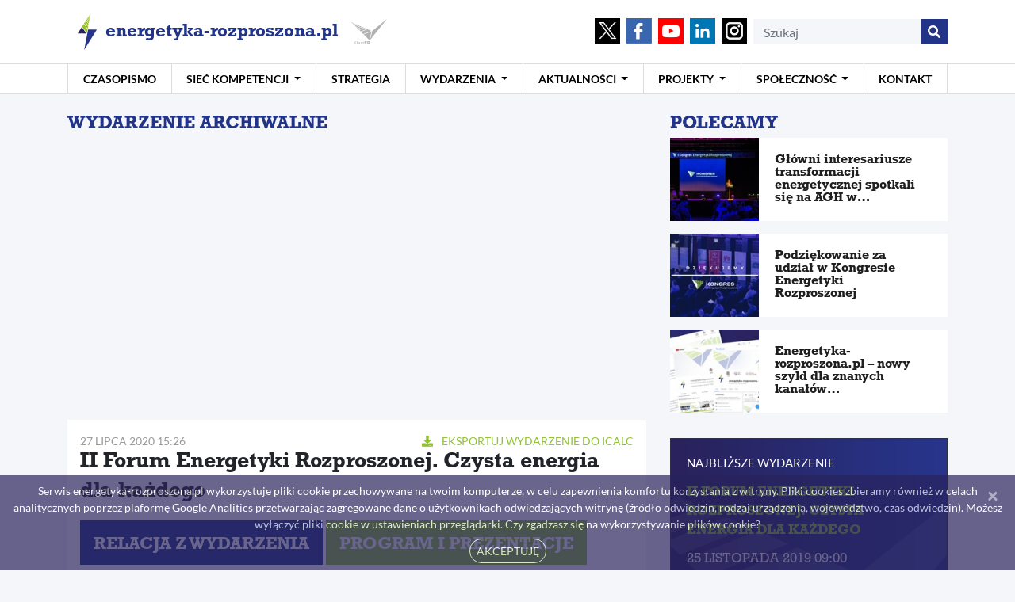

--- FILE ---
content_type: text/html; charset=utf-8
request_url: https://www.energetyka-rozproszona.pl/wydarzenia/ii-forum-energetyki-rozproszonej/
body_size: 61777
content:


<!DOCTYPE html>
<html lang="pl">

    <head>
        <meta charset="utf-8">
        <meta name="viewport" content="width=device-width, initial-scale=1, shrink-to-fit=no">

        <title>Energetyka-Rozproszona</title>

        <link rel="icon" type="image/svg" href="/static/resources/img/energy_logo.svg">

        <link rel="stylesheet" href="/static/CACHE/css/output.b57216af80a2.css" type="text/css">

        <link rel="stylesheet" href="/static/CACHE/css/output.1642f40fafab.css" type="text/css">

        
        
    


<script src="/static/leaflet/leaflet.js"></script>



<script src="/static/leaflet/leaflet.extras.js"></script>
<script>
    
    L.Control.ResetView.TITLE = "Reset view";
    L.Control.ResetView.ICON = "url(/static/leaflet/images/reset-view.png)";
    
</script>

    
<link rel="stylesheet" href="/static/leaflet/leaflet.css" />
<style>.leaflet-container-default {min-height: 300px;}</style>



    <meta property="og:url" content="https://www.energetyka-rozproszona.pl/wydarzenia/ii-forum-energetyki-rozproszonej/"/>
    <meta property="og:type" content="event"/>
    <meta property="og:locale" content="pl_PL"/>
    <meta property="og:title" content="II Forum Energetyki Rozproszonej. Czysta energia dla każdego"/>
    <meta property="og:description" content="Relacja z wydarzenia Program i prezentacje [Wydarzenie zakończone. Prezentacje z wydarzenia znajdują się pod punktami programu] W imieniu organizator&amp;oacute;w serdecznie zapraszamy na II Forum Energetyki Rozproszonej &amp;bdquo;Czysta energia dla każdego&amp;rdquo;, kt&amp;oacute;re odbędzie …"/>
    
        <meta property="og:image" content="https://www.energetyka-rozproszona.pl/media/event_images/FERii-FOTO.jpg"/>
    


        
            <script id="google-analytics" type="text/javascript" async src="https://www.googletagmanager.com/gtag/js?id=UA-158531824-2"></script>
<script>
    window.dataLayer = window.dataLayer || [];
    function gtag() {
        dataLayer.push(arguments);
    }
    gtag('js', new Date());
    gtag('config', 'UA-158531824-2');
</script>

        

        <script src="/static/vendors/js/jquery-3.4.1.min.js"></script>
    </head>

    <body>
        
            



<div class="navbar-wrapper">
    <div class="container">
        <div class="row navbar-top">
            <div class="col-12 col-md-7 brands-wrapper">
                <a class="er-portal-brand" href="/">
                    

<i class="icon-logo"><span class="path1"></span><span class="path2"></span><span class="path3"></span><span class="path4"></span><span class="path5"></span><span class="path6"></span><span class="path7"></span><span class="path8"></span><span class="path9"></span><span class="path10"></span><span class="path11"></span><span class="path12"></span></i>

                    <span class="brand-name">energetyka-rozproszona.pl</span>
                </a>

                <a class="cluster-brand" href="https://www.er.agh.edu.pl/" target="_blank">
                    <img class="klaster-logo img-fluid" src="/static/resources/img/clusters_logo.svg" alt="Logo KlastER">
                </a>
            </div>

            <div class="col-12 col-md-5 media-search-wrapper">
                <span class="social-media">
                    

<a href="https://www.twitter.com/FERozproszonej"
   target="_blank"
   title="Kliknij, aby przejść na stronę energetyki-rozproszonej na X, dawniej Twitter">
   <img class="icon-twitter social-icon" width="32px" height="32px" src="/static/resources/img/x_logo.png" alt="X logo">
</a>
<a href="https://www.facebook.com/FERozproszonej"
   target="_blank"
   title="Kliknij, aby przejść na stronę energetyki-rozproszonej na Facebooku">
   

<i class="icon-fb social-icon"><span class="path1"></span><span class="path2"></span></i>

</a>
<a href="https://www.youtube.com/channel/UCr_H22i3x-b5vTNYgw4g3Yg/"
   target="_blank"
   title="Kliknij, aby przejść na stronę energetyki-rozproszonej na Youtube">
   

<i class="icon-ytb social-icon"><span class="path1"></span><span class="path2"></span><span class="path3"></span></i>

</a>
<a href="https://pl.linkedin.com/company/kongres-energetyki-rozproszonej"
   target="_blank"
   title="Kliknij, aby przejść na stronę energetyki-rozproszonej na Linkedin">
   

<i class="icon-linked social-icon"><span class="path1"></span><span class="path2"></span><span class="path3"></span><span class="path4"></span></i>

</a>
<a href="https://www.instagram.com/energetykarozproszona/"
   target="_blank"
   title="Kliknij, aby przejść na stronę energetyki-rozproszonej na Instagram">
   <img class="icon-instagram social-icon" width="32px" height="32px" src="/static/resources/img/instagram_logo.png" alt="Instagram logo">
</a>

                </span>

                <form method="GET" action="/wyniki-wyszukiwania/" class="search-wrapper">
                    <input name="q" type="search" class="form-control" placeholder="Szukaj" value=""
                        aria-label="Search" aria-describedby="main-search-form">
                    <button class="btn-primary" id="main-search-form"><i class="fas fa-fw fa-search"></i></button>
                </form>
            </div>
        </div>
    </div>

    <nav id="navbar_top" class="navbar navbar-expand-lg sticky-top navbar-bottom">
        <div class="container">
            <button class="navbar-toggler border-0" type="button" data-toggle="collapse" data-target="#main_nav" aria-expanded="false" aria-label="Toggle navigation">
                <i class="fas fa-bars"></i>
            </button>
            <div class="collapse navbar-collapse" id="main_nav">
                <ul class="navbar-nav nav-fill">
                    <li class="nav-item">
                        <a class="nav-link" href="/czasopismo/">Czasopismo</a>
                    </li>
                    <li class="nav-item dropdown">
                        <a class="nav-link dropdown-toggle" href="/siec-kompetencji/" id="competenceNetworksDropdown" role="button" data-toggle="dropdown" aria-haspopup="true"
                            aria-expanded="false">
                            Sieć kompetencji
                        </a>
                        <div class="dropdown-menu" aria-labelledby="competenceNetworksDropdown">
                            <a class="dropdown-item" href="/siec-kompetencji/">O sieci kompetencji</a>
                            <div class="dropdown-divider"></div>
                            <a class="dropdown-item" href="/tresci-eksperckie/">Treści eksperckie</a>
                            <a class="dropdown-item" href="/zapytaj-eksperta/">Zadaj pytanie ekspertowi</a>
                            <a class="dropdown-item" href="/odpowiedzi-ekspertow/">Odpowiedzi ekspertów</a>
                        </div>
                    </li>
                    <li class="nav-item">
                        <a class="nav-link" href="/strategia/">Strategia</a>
                    </li>
                    <li class="nav-item dropdown">
                        <a class="nav-link dropdown-toggle" href="/wydarzenia/KlastER/" id="articleDropdown" role="button" data-toggle="dropdown" aria-haspopup="true" aria-expanded="false">
                            Wydarzenia
                        </a>
                        <div class="dropdown-menu" aria-labelledby="articleDropdown">
                            <a class="dropdown-item" href="/wydarzenia/">Wydarzenia planowane</a>
                            <a class="dropdown-item" href="/wydarzenia/archiwum/">Wydarzenia archiwalne</a>
                            <a class="dropdown-item" href="/relacje-z-wydarzen/">Relacje z wydarzeń</a>
                            <a class="dropdown-item" href="/wydarzenia/patronaty/">Patronaty</a>
                        </div>
                    </li>
                    <li class="nav-item dropdown">
                        <a class="nav-link dropdown-toggle" href="/artykuly/" id="articleDropdown" role="button" data-toggle="dropdown" aria-haspopup="true" aria-expanded="false">
                            Aktualności
                        </a>
                        <div class="dropdown-menu" aria-labelledby="articleDropdown">
                            <a class="dropdown-item" href="/artykuly/?tag=polska">Polska</a>
                            <a class="dropdown-item" href="/artykuly/?tag=swiat">Świat</a>
                            <a class="dropdown-item" href="/artykuly/?tag=obserwatorium-transformacji-energetycznej">Obserwatorium Transformacji Energetycznej</a>
                            <a class="dropdown-item" href="/artykuly/?tag=projekt-klaster">Projekt KlastER</a>
                        </div>
                    </li>
                    <li class="nav-item dropdown">
                        <a class="nav-link dropdown-toggle" href="#" id="projectsDropdown" role="button" data-toggle="dropdown" aria-haspopup="true" aria-expanded="false">
                            Projekty
                        </a>
                        <div class="dropdown-menu" aria-labelledby="projectsDropdown">
                            <a class="dropdown-item" href="/obserwatorium-transformacji-energetycznej/">Obserwatorium Transformacji Energetycznej</a>
                            <a class="dropdown-item" href="https://www.er.agh.edu.pl/" target="_blank">Projekt KlastER</a>
                        </div>
                    </li>
                    <li class="nav-item dropdown">
                        <a class="nav-link dropdown-toggle" href="#" id="aboutDropdown" role="button" data-toggle="dropdown" aria-haspopup="true" aria-expanded="false">
                            Społeczność
                        </a>
                        <div class="dropdown-menu" aria-labelledby="aboutDropdown">
                            <a class="dropdown-item" href="/mapa_spolecznosci_energetycznych/">Mapa społeczności energetycznych</a>
                            <a class="dropdown-item" href="/slownik/">Słownik energetyki rozproszonej</a>
                            <a class="dropdown-item" href="/FAQ/">FAQ</a>
                            <div class="dropdown-divider"></div>
                            
                                
                            
                                
                                    <a class="dropdown-item" href="/Siec-laboratoriow/"> Sieć laboratoriów i zespołów badawczych</a>
                                
                            
                                
                            
                                
                            
                                
                            
                                
                            
                                
                            
                                
                            
                                
                            
                                
                            
                                
                            
                                
                            
                        </div>
                    </li>
                    <li class="nav-item">
                        <a class="nav-link" href="/kontakt/">Kontakt</a>
                    </li>
                </ul>
            </div> <!-- navbar-collapse.// -->
        </div> <!-- container.// -->
    </nav>
</div>



<script>
    $(document).ready(function () {
        $('a.nav-link.dropdown-toggle').click(function() {
            location.href = this.href;
        });
    });
 </script>


        

        <div class="container main-wrapper">
            
    


    <div class="row event-details-wrapper">

        <div class="col-12 col-md-8">
            
                <div class="primary-section-markup">Wydarzenie archiwalne</div>
            

            
                <div class="event-video-wrapper">
                    <iframe frameborder="0" scrolling="no" marginheight="0" marginwidth="0" width="100%" height="350" type="text/html" referrerPolicy="strict-origin-when-cross-origin" src="https://www.youtube.com/embed/u-N8PvPdD0U">
                    </iframe>
                </div>
            

            <div class="content">

                <div class="created">
                    <span>27 lipca 2020 15:26</span>

                    <a class="float-right" href="/wydarzenia/ii-forum-energetyki-rozproszonej/eksport/" role="button">
                        <i class="fas fa-download mr-2"></i>
                        Eksportuj wydarzenie do Icalc
                    </a>
                </div>

                <div class="secondary-section-markup">II Forum Energetyki Rozproszonej. Czysta energia dla każdego</div>

                <div class="overview">
                    <h5><a class="btn btn-primary btn-lg" href="https://www.energetyka-rozproszona.pl/relacje-z-wydarzen/ii-forum-energetyki-rozproszonej/">Relacja z wydarzenia</a> <a class="btn btn-success btn-lg" href="#IIFER_Program">Program i prezentacje</a></h5>

<hr />
<p><span style="color:#e74c3c;"><strong>[Wydarzenie zakończone. Prezentacje z wydarzenia znajdują się pod punktami programu]</strong></span></p>

<hr />
<p><strong>W imieniu organizator&oacute;w serdecznie zapraszamy na II Forum Energetyki Rozproszonej &bdquo;Czysta energia dla każdego&rdquo;, kt&oacute;re odbędzie się 25 listopada 2019 r. w AGH na Wydziale Inżynierii Materiałowej i Ceramiki (bud. B-8, aula). </strong></p>

<p>Wiodącym tematem wydarzenia będzie poszukiwanie sposob&oacute;w zapewnienia jak najszerszym kręgom społeczeństwa możliwości partycypacji w nabierającej tempa transformacji energetycznej. Obrady będą toczyć się u progu nowej kadencji Parlamentu i Rządu RP, a więc w optymalnym czasie na szukanie odpowiedzi na strategiczne pytania o polski kształt transformacji i miejsce, jakie w niej zajmować będzie energetyka rozproszona. W trakcie Forum, przedstawiciele kluczowych dla rozwoju energetyki instytucji, przedstawią inicjatywy legislacyjne i programy wsparcia wzmacniające prosument&oacute;w oraz wsp&oacute;lnoty energetyczne.</p>

<p>W ramach forum przewidziano dyskusję&nbsp;nad rolą miast i region&oacute;w w transformacji energetycznej, a zwłaszcza ich inicjatywami służącymi włączaniu mieszkańc&oacute;w w rozw&oacute;j lokalnej energetyki, likwidacji ub&oacute;stwa energetycznego oraz poprawie stanu środowiska. Podczas kolejnych sesji analizowane będą aspekty techniczne i rynkowe rozwijania takich inicjatyw, w tym działalności prosumenckiej oraz klastr&oacute;w energii.</p>

<p>Organizatorami II Forum Energetyki Rozproszonej są członkowie konsorcjum realizującego projekt &bdquo;Rozw&oacute;j energetyki rozproszonej w klastrach energii (KlastER)&rdquo;: Akademia G&oacute;rniczo-Hutnicza, Ministerstwo Energii (lider konsorcjum) oraz Narodowe Centrum Badań Jądrowych. Projekt KlastER jest realizowany na podstawie umowy z Narodowym Centrum Badań i Rozwoju w ramach strategicznego programu badań naukowych i prac rozwojowych GOSPOSTRATEG. Wśr&oacute;d cel&oacute;w projektu znajdują się m.in. wypracowanie strategii rozwoju klastr&oacute;w energii w Polsce, utworzenie Sieci Kompetencji dla Energetyki Rozproszonej jako szerokiej platformy wsp&oacute;łpracy wszystkich interesariuszy, wypracowanie i wdrożenie rozwiązań wspierających zarządzanie w klastrach energii, a także działalność popularyzatorska i edukacyjna.</p>

<p>Dotychczasowe działania w ramach projektu KlastER, w szczeg&oacute;lności badania ankietowe oraz dyskusje podczas seminari&oacute;w i warsztat&oacute;w, pozwoliły na zdiagnozowanie barier technologicznych, społecznych, rynkowych i legislacyjnych hamujących rozw&oacute;j energetyki rozproszonej oraz wypracowanie rekomendacji działań służących optymalnemu wykorzystaniu jej potencjału w Polsce. Podczas II Forum zostaną one poddane ocenie reprezentant&oacute;w inicjatyw energetycznych, środowisk nauki, biznesu, samorządu terytorialnego i organizacji pozarządowych zaangażowanych w lokalne inicjatywy energetyczne. Przedstawiciele właściwych ministerstw, regulatora oraz operatora systemu dystrybucyjnego w miarę możliwości odniosą się do zasygnalizowanych problem&oacute;w oraz przedstawili&nbsp;sposoby konstruktywnego ich rozwiązywania.</p>

<p>II Forum Energetyki Rozproszonej skierowane jest do przedstawicieli inicjatyw energetycznych, w tym koordynator&oacute;w klastr&oacute;w energii oraz reprezentant&oacute;w środowisk nauki, biznesu, samorządu terytorialnego i organizacji pozarządowych zainteresowanych wsp&oacute;łpracą przy rozwijaniu energetyki rozproszonej.</p>

<p>&nbsp;</p>

<hr />
<p>&nbsp;</p>

<p><em>Projekt wsp&oacute;łfinansowany ze środk&oacute;w Narodowego Centrum Badań i Rozwoju w ramach programu badań naukowych i prac rozwojowych &bdquo;Społeczny i gospodarczy rozw&oacute;j Polski w warunkach globalizujących się rynk&oacute;w&rdquo; GOSPOSTRATEG, umowa nr Gospostrateg1/385085/21/NCBR/19 (wartość projektu: 17 218 267,00 PLN, wartość dofinansowania: 16 596 967,00 PLN).</em></p>

<p>&nbsp;</p>

<p><a id="IIFER_Program" name="IIFER_Program"></a></p>
                </div>

                
                    <div class="default-markup">Program wydarzenia</div>
                    <div class="event-schedule">
                        
                            <div class="activity-item">
                                <div class="date">08:00 - 08:50</div>
                                <div class="details">
                                    <div class="title"><p>Rejestracja uczestnik&oacute;w</p></div>
                                    
                                </div>
                            </div>
                        
                            <div class="activity-item">
                                <div class="date">09:10 - 09:20</div>
                                <div class="details">
                                    <div class="title"><p>Rozw&oacute;j energetyki rozproszonej w klastrach energii (KlastER) &ndash; prezentacja projektu</p></div>
                                    
                                        <div class="presenter-data"><p><strong>Piotr Czopek</strong>, Dyrektor Departamentu Energii Odnawialnej i Rozproszonej, Ministerstwo Energii</p></div>
                                        
                                        
                                    
                                        <div class="presenter-data"><p><strong>Jerzy Lis</strong>, Prorektor Akademii G&oacute;rniczo-Hutniczej</p></div>
                                        
                                        
                                    
                                        <div class="presenter-data"><p><strong>Paweł Sobkowicz</strong>, Zastępca Dyrektora Narodowego Centrum Badań Jądrowych</p></div>
                                        
                                        
                                            <a class="link-item" href="/media/event_activity_presentations/9_10_psobkowicz.pdf" role="button" title="Pobierz załącznik"><i class="icon-link mr-1"></i>Pobierz prezentację</a>
                                        
                                    
                                </div>
                            </div>
                        
                            <div class="activity-item">
                                <div class="date">09:20 - 09:35</div>
                                <div class="details">
                                    <div class="title"><p>Gość Specjalny: Michał Kurtyka, Minister Klimatu</p></div>
                                    
                                </div>
                            </div>
                        
                            <div class="activity-item">
                                <div class="date">09:35 - 10:50</div>
                                <div class="details">
                                    <div class="title"><p>Jak skutecznie rozwijać energetykę rozproszoną? &ndash; dyskusja panelowa</p></div>
                                    
                                        <div class="presenter-data"><p>Moderatorzy: <strong>Zbigniew Hanzelka</strong>, <strong>Sławomir Kopeć</strong>, Akademia G&oacute;rniczo-Hutnicza</p></div>
                                        
                                        
                                    
                                        <div class="presenter-data"><p><strong>Adam Dobrowolski</strong>, Dyrektor Departamentu Rynk&oacute;w Energii Elektrycznej i Ciepła, Urząd Regulacji Energetyki</p></div>
                                        
                                        
                                    
                                        <div class="presenter-data"><p><strong>Jerzy Lis</strong>, Prorektor Akademii G&oacute;rniczo-Hutniczej</p></div>
                                        
                                        
                                    
                                        <div class="presenter-data"><p><strong>Wojciech Kamieniecki</strong>, Dyrektor Narodowego Centrum Badań i Rozwoju</p></div>
                                        
                                        
                                    
                                        <div class="presenter-data"><p><strong>Wojciech Myślecki</strong>, Przewodniczący Zespołu Nowych Technologii Wytwarzania Energii, Narodowe Centrum Badań i Rozwoju</p></div>
                                        
                                        
                                    
                                        <div class="presenter-data"><p><strong>J&oacute;zef Neterowicz</strong>, Ekspert Związku Powiat&oacute;w Polskich ds. Energetyki i Ekologii</p></div>
                                        
                                        
                                    
                                        <div class="presenter-data"><p><strong>Andrzej J. Piotrowski</strong>, Wiceprezes Zarządu PGE Systemy</p></div>
                                        
                                        
                                    
                                        <div class="presenter-data"><p><strong>Jan Popczyk</strong>, Politechnika Śląska</p></div>
                                        
                                        
                                    
                                        <div class="presenter-data"><p><strong>Robert Zasina</strong>, Prezes Zarządu Tauron Dystrybucja, Prezes Zarządu Polskiego Towarzystwa Przesyłu i Rozdziału Energii Elektrycznej</p></div>
                                        
                                        
                                    
                                </div>
                            </div>
                        
                            <div class="activity-item">
                                <div class="date">10:50 - 11:00</div>
                                <div class="details">
                                    <div class="title"><p>Sieć Kompetencji dla Energetyki Rozproszonej &ndash; koncepcja i kierunki działania</p></div>
                                    
                                        <div class="presenter-data"><p><strong>Zbigniew Hanzelka</strong>, Akademia G&oacute;rniczo-Hutnicza</p></div>
                                        
                                        
                                            <a class="link-item" href="/media/event_activity_presentations/10_50_zhanzelka-siec_kompetencji.pdf" role="button" title="Pobierz załącznik"><i class="icon-link mr-1"></i>Pobierz prezentację</a>
                                        
                                    
                                </div>
                            </div>
                        
                            <div class="activity-item">
                                <div class="date">11:00 - 11:15</div>
                                <div class="details">
                                    <div class="title"><p>Przerwa</p></div>
                                    
                                </div>
                            </div>
                        
                            <div class="activity-item">
                                <div class="date">11:15 - 11:25</div>
                                <div class="details">
                                    <div class="title"><p>Sesja 2. Energetyka rozproszona dla mieszkańca, miasta i regionu - cz. I</p></div>
                                    
                                        <div class="presenter-data"><p>Jak uratować świat i zarobić pieniądze</p>

<p><strong>Adam Dzienis</strong>, reżyser filmu &bdquo;Human Energy&rdquo;</p></div>
                                        
                                        
                                    
                                </div>
                            </div>
                        
                            <div class="activity-item">
                                <div class="date">11:25 - 11:35</div>
                                <div class="details">
                                    <div class="title"><p>Miasto a transformacja energetyczna. Jak uspołecznić energetykę?</p></div>
                                    
                                        <div class="presenter-data"><p>Wprowadzenie: Andrzej Kulig, I Zastępca Prezydenta Miasta Krakowa</p></div>
                                        
                                        
                                    
                                </div>
                            </div>
                        
                            <div class="activity-item">
                                <div class="date">11:35 - 11:55</div>
                                <div class="details">
                                    <div class="title"><p>Dyskusja panelowa</p></div>
                                    
                                        <div class="presenter-data"><p><strong>Andrzej Bień</strong>, Akademia G&oacute;rniczo-Hutnicza</p></div>
                                        
                                        
                                    
                                        <div class="presenter-data"><p><strong>Andrzej Łazęcki</strong>, Zastępca Dyrektora Wydziału Gospodarki Komunalnej, Urząd Miasta Krakowa</p></div>
                                        
                                        
                                            <a class="link-item" href="/media/event_activity_presentations/11_35_alazecki.pdf" role="button" title="Pobierz załącznik"><i class="icon-link mr-1"></i>Pobierz prezentację</a>
                                        
                                    
                                        <div class="presenter-data"><p><strong>Radosław Wroński</strong>, Krakowska Elektrownia Społeczna</p></div>
                                        
                                        
                                    
                                        <div class="presenter-data"><p>Moderator: <strong>Jacek Gądecki</strong>, Akademia G&oacute;rniczo-Hutnicza</p></div>
                                        
                                        
                                    
                                </div>
                            </div>
                        
                            <div class="activity-item">
                                <div class="date">11:55 - 12:05</div>
                                <div class="details">
                                    <div class="title"><p>Dyskusja otwarta</p></div>
                                    
                                </div>
                            </div>
                        
                            <div class="activity-item">
                                <div class="date">12:05 - 12:15</div>
                                <div class="details">
                                    <div class="title"><p>Czy klaster może być samowystarczalny energetycznie?</p></div>
                                    
                                        <div class="presenter-data"><p>Wprowadzenie: <strong>Maciej Mr&oacute;z</strong>, Tauron Dystrybucja</p></div>
                                        
                                        
                                            <a class="link-item" href="/media/event_activity_presentations/12_05_mmroz.pdf" role="button" title="Pobierz załącznik"><i class="icon-link mr-1"></i>Pobierz prezentację</a>
                                        
                                    
                                </div>
                            </div>
                        
                            <div class="activity-item">
                                <div class="date">12:15 - 12:35</div>
                                <div class="details">
                                    <div class="title"><p>Dyskusja panelowa</p></div>
                                    
                                        <div class="presenter-data"><p><strong>Albert Gryszczuk</strong>, Prezes Zgorzeleckiego Klastra Rozwoju Odnawialnych Źr&oacute;deł Energii i Efektywności Energetycznej</p></div>
                                        
                                        
                                    
                                        <div class="presenter-data"><p><strong>Tadeusz Kr&oacute;lczyk</strong>, W&oacute;jt Gminy Ochotnica Dolna</p></div>
                                        
                                        
                                    
                                        <div class="presenter-data"><p><strong>Maciej Mr&oacute;z</strong>, Tauron Dystrybucja</p></div>
                                        
                                        
                                    
                                        <div class="presenter-data"><p>Moderator: <strong>Zbigniew Hanzelka</strong>, Akademia G&oacute;rniczo-Hutnicza</p></div>
                                        
                                        
                                    
                                </div>
                            </div>
                        
                            <div class="activity-item">
                                <div class="date">12:35 - 12:45</div>
                                <div class="details">
                                    <div class="title"><p>Dyskusja otwarta</p></div>
                                    
                                </div>
                            </div>
                        
                            <div class="activity-item">
                                <div class="date">12:45 - 13:30</div>
                                <div class="details">
                                    <div class="title"><p>Lunch</p></div>
                                    
                                </div>
                            </div>
                        
                            <div class="activity-item">
                                <div class="date">13:30 - 13:40</div>
                                <div class="details">
                                    <div class="title"><p>Sesja 3. Energetyka rozproszona dla mieszkańca, miasta i regionu - cz. II</p>

<p><em>Czysta energia dla czystego środowiska w regionie</em></p></div>
                                    
                                        <div class="presenter-data"><p>Jak samorząd wojew&oacute;dztwa wspiera transformację energetyczną</p></div>
                                        
                                        
                                    
                                        <div class="presenter-data"><p><strong>Tomasz Pietrusiak</strong>, Zastępca Dyrektora Departamentu Środowiska, Urząd Marszałkowski Wojew&oacute;dztwa Małopolskiego</p></div>
                                        
                                        
                                            <a class="link-item" href="/media/event_activity_presentations/13_30_tpietrusiak_DuTEGsL.pdf" role="button" title="Pobierz załącznik"><i class="icon-link mr-1"></i>Pobierz prezentację</a>
                                        
                                    
                                </div>
                            </div>
                        
                            <div class="activity-item">
                                <div class="date">13:40 - 14:00</div>
                                <div class="details">
                                    <div class="title"><p>Dyskusja panelowa</p></div>
                                    
                                        <div class="presenter-data"><p><strong>Anna Dworakowska</strong>, Polski Alarm Smogowy</p></div>
                                        
                                        
                                    
                                        <div class="presenter-data"><p><strong>Olgierd Dziekoński</strong>, Pełnomocnik Zarządu Wojew&oacute;dztwa Kujawsko-Pomorskiego ds. Rozwoju Gospodarczego</p></div>
                                        
                                        
                                    
                                        <div class="presenter-data"><p><strong>Tomasz Pietrusiak</strong>, Zastępca Dyrektora Departamentu Środowiska, Urząd Marszałkowski Wojew&oacute;dztwa Małopolskiego</p></div>
                                        
                                        
                                    
                                        <div class="presenter-data"><p>Moderator: <strong>Marek Kisiel Dorohinicki</strong>, Akademia G&oacute;rniczo-Hutnicza</p></div>
                                        
                                        
                                    
                                </div>
                            </div>
                        
                            <div class="activity-item">
                                <div class="date">14:00 - 14:15</div>
                                <div class="details">
                                    <div class="title"><p>Dyskusja otwarta</p></div>
                                    
                                </div>
                            </div>
                        
                            <div class="activity-item">
                                <div class="date">14:15 - 14:25</div>
                                <div class="details">
                                    <div class="title"><p>Czy na klastrze da się zarabiać?</p></div>
                                    
                                        <div class="presenter-data"><p>Wprowadzenie: Karol Wawrzyniak, Narodowe Centrum Badań Jądrowych</p></div>
                                        
                                        
                                    
                                </div>
                            </div>
                        
                            <div class="activity-item">
                                <div class="date">14:25 - 14:45</div>
                                <div class="details">
                                    <div class="title"><p>Dyskusja panelowa</p></div>
                                    
                                        <div class="presenter-data"><p><strong>Barbara Adamska</strong>, Prezes Zarządu ADM Poland</p></div>
                                        
                                        
                                    
                                        <div class="presenter-data"><p><strong>Krzysztof Kochanowski</strong>, Wiceprezes Zarządu PIME</p></div>
                                        
                                        
                                    
                                        <div class="presenter-data"><p><strong>Ireneusz Perkowski</strong>, Koordynator Wałbrzyskiego Klastra Energetycznego, Control Process</p></div>
                                        
                                        
                                    
                                        <div class="presenter-data"><p>Moderator: <strong>Karol Wawrzyniak</strong>, Narodowe Centrum Badań Jądrowych</p></div>
                                        
                                        
                                    
                                </div>
                            </div>
                        
                            <div class="activity-item">
                                <div class="date">14:45 - 15:00</div>
                                <div class="details">
                                    <div class="title"><p>Dyskusja otwarta</p></div>
                                    
                                </div>
                            </div>
                        
                            <div class="activity-item">
                                <div class="date">15:00 - 15:15</div>
                                <div class="details">
                                    <div class="title"><p>PRZERWA</p></div>
                                    
                                </div>
                            </div>
                        
                            <div class="activity-item">
                                <div class="date">15:15 - 15:25</div>
                                <div class="details">
                                    <div class="title"><p>Sesja 4. Możliwości wspierania energetyki rozproszonej</p>

<p><em>Jak wyeliminować bariery prawne?</em></p></div>
                                    
                                        <div class="presenter-data"><p>Wprowadzenie: Rekomendacje uczestnik&oacute;w projektu KlastER</p></div>
                                        
                                        
                                    
                                        <div class="presenter-data"><p><strong>Piotr Czopek</strong>, Dyrektor Departamentu Energii Odnawialnej i Rozproszonej, Ministerstwo Energii</p></div>
                                        
                                        
                                            <a class="link-item" href="/media/event_activity_presentations/15_15_pczopek.pdf" role="button" title="Pobierz załącznik"><i class="icon-link mr-1"></i>Pobierz prezentację</a>
                                        
                                    
                                </div>
                            </div>
                        
                            <div class="activity-item">
                                <div class="date">15:25 - 16:00</div>
                                <div class="details">
                                    <div class="title"><p>Dyskusja panelowa</p></div>
                                    
                                        <div class="presenter-data"><p><strong>Anna Kucharska</strong>, Instytut Polityki Energetycznej im. Ignacego Łukasiewicza</p></div>
                                        
                                        
                                    
                                        <div class="presenter-data"><p><strong>Tomasz Siek</strong>, Urząd Regulacji Energetyki</p></div>
                                        
                                        
                                    
                                        <div class="presenter-data"><p><strong>Jerzy Topolski</strong>, Wiceprezes Zarządu Tauron Dystrybucja</p></div>
                                        
                                        
                                    
                                        <div class="presenter-data"><p><strong>Hanna Uhl</strong>, Zastępca Dyrektora Departamentu Gospodarki Niskoemisyjnej w Ministerstwie Przedsiębiorczości i Technologii</p></div>
                                        
                                        
                                    
                                        <div class="presenter-data"><p>Moderator: <strong>Piotr Czopek</strong>, Ministerstwo Energii</p></div>
                                        
                                        
                                    
                                </div>
                            </div>
                        
                            <div class="activity-item">
                                <div class="date">16:00 - 17:00</div>
                                <div class="details">
                                    <div class="title"><p>Gdzie szukać wsparcia dla energetyki rozproszonej?</p></div>
                                    
                                        <div class="presenter-data"><p>Możliwości wspierania inicjatyw na poziomie krajowym i regionalnym obecnie i w Perspektywie UE 2021&ndash;27</p></div>
                                        
                                        
                                    
                                        <div class="presenter-data"><p><strong>Artur Michalski</strong>, Wiceprezes Narodowego Funduszu Ochrony Środowiska i Gospodarki Wodnej</p></div>
                                        
                                        
                                            <a class="link-item" href="/media/event_activity_presentations/16_00_amichalski.pdf" role="button" title="Pobierz załącznik"><i class="icon-link mr-1"></i>Pobierz prezentację</a>
                                        
                                    
                                        <div class="presenter-data"><p><strong>Maciej Malski-Brodzicki</strong>, Narodowe Centrum Badań i Rozwoju</p></div>
                                        
                                        
                                            <a class="link-item" href="/media/event_activity_presentations/16_00_mmalski-brodzicki.pdf" role="button" title="Pobierz załącznik"><i class="icon-link mr-1"></i>Pobierz prezentację</a>
                                        
                                    
                                        <div class="presenter-data"><p><strong>Piotr Machański</strong>, Departament Regionalnych Program&oacute;w Operacyjnych, Ministerstwo Inwestycji i Rozwoju</p></div>
                                        
                                        
                                    
                                        <div class="presenter-data"><p><strong>Jakub Szymański</strong>, Dyrektor Departamentu Zarządzania Programami Operacyjnymi, Urząd Marszałkowski Wojew&oacute;dztwa Małopolskiego</p></div>
                                        
                                        
                                    
                                        <div class="presenter-data"><p><strong>Zsuzsanna Iwanicka</strong>, Bank Ochrony Środowiska</p></div>
                                        
                                        
                                            <a class="link-item" href="/media/event_activity_presentations/16_00_ziwanicka.pdf" role="button" title="Pobierz załącznik"><i class="icon-link mr-1"></i>Pobierz prezentację</a>
                                        
                                    
                                        <div class="presenter-data"><p><strong>Piotr Natkański</strong>, Bank Gospodarstwa Krajowego</p></div>
                                        
                                        
                                            <a class="link-item" href="/media/event_activity_presentations/16_00_natkanski.pdf" role="button" title="Pobierz załącznik"><i class="icon-link mr-1"></i>Pobierz prezentację</a>
                                        
                                    
                                </div>
                            </div>
                        
                            <div class="activity-item">
                                <div class="date">17:00 - 17:15</div>
                                <div class="details">
                                    <div class="title"><p>Podsumowanie II FER oraz zapowiedź dalszych działań w ramach projektu KlastER</p></div>
                                    
                                        <div class="presenter-data"><p>Przedstawiciele Ministerstwa Energii, AGH i NCBJ</p></div>
                                        
                                        
                                    
                                </div>
                            </div>
                        
                            <div class="activity-item">
                                <div class="date">17:30 - 18:30</div>
                                <div class="details">
                                    <div class="title"><p>Projekcja filmu &bdquo;Human Energy&rdquo;</p></div>
                                    
                                </div>
                            </div>
                        
                            <div class="activity-item">
                                <div class="date">19:00 - 21:00</div>
                                <div class="details">
                                    <div class="title"><p>Kolacja</p></div>
                                    
                                </div>
                            </div>
                        
                    </div>
                

                <!-- If optional info -->
                

                

                

                <!-- Report link -->
                
                    <p>
                        <a href="/relacje-z-wydarzen/ii-forum-energetyki-rozproszonej/" class="secondary-section-markup">
                            Zapraszamy do zapoznania się z relacją z wydarzenia
                        </a>
                    </p>
                

                
            </div>
        </div>

        <div class="col-12 col-md-4">
            <div class="primary-section-markup">Polecamy</div>
            

    <div class="recommended-articles">
        
            <a href="/artykuly/glowni-interesariusze-transformacji-energetycznej-spotkali-sie-na-agh-w-krakowie-wideorelacja-z-iker/" class="col-6 col-md-12 card article-aside-wrapper">
                <div class="row no-gutters">
                    <div class="col-md-4">
                        
                            
                                <img class="img-fluid" src="/media/cache/4d/bf/4dbf2dd11fbdc51f161df44d1802f21d.jpg" width="140" height="120"
                                     data-media-url="/media/" alt="" aria-hidden="true">
                            
                        
                    </div>
                    <div class="col-md-8">
                        <div class="card-body">
                            <div class="card-title" title="Główni interesariusze transformacji energetycznej spotkali się na AGH w Krakowie [Wideorelacja z IKER]">Główni interesariusze transformacji energetycznej spotkali się na AGH w Krakowie [Wideorelacja z IKER]</div>
                        </div>
                    </div>
                </div>
            </a>
        
            <a href="/artykuly/podsumowanie-kongresu-energetyki-rozproszonej/" class="col-6 col-md-12 card article-aside-wrapper">
                <div class="row no-gutters">
                    <div class="col-md-4">
                        
                            
                                <img class="img-fluid" src="/media/cache/ab/4f/ab4fde954338b4f4d5ab2306ee4e219a.jpg" width="140" height="120"
                                     data-media-url="/media/" alt="" aria-hidden="true">
                            
                        
                    </div>
                    <div class="col-md-8">
                        <div class="card-body">
                            <div class="card-title" title="Podziękowanie za udział w Kongresie Energetyki Rozproszonej">Podziękowanie za udział w Kongresie Energetyki Rozproszonej</div>
                        </div>
                    </div>
                </div>
            </a>
        
            <a href="/artykuly/energetyka-rozproszona-pl-nowy-szyld-dla-znanych-kanalow-komunikacyjnych/" class="col-6 col-md-12 card article-aside-wrapper">
                <div class="row no-gutters">
                    <div class="col-md-4">
                        
                            
                                <img class="img-fluid" src="/media/cache/fd/8a/fd8af2e3f8ca3df147e95a48ef372169.jpg" width="140" height="120"
                                     data-media-url="/media/" alt="" aria-hidden="true">
                            
                        
                    </div>
                    <div class="col-md-8">
                        <div class="card-body">
                            <div class="card-title" title="Energetyka-rozproszona.pl – nowy szyld dla znanych kanałów komunikacyjnych">Energetyka-rozproszona.pl – nowy szyld dla znanych kanałów komunikacyjnych</div>
                        </div>
                    </div>
                </div>
            </a>
        
    </div>


            


    <div class="card bg-dark text-white aside-wrapper">
        <img src="/static/resources/img/aside_event_banner_bg.png" alt="Banner wydarzenia" aria-hidden="true">

        <div class="card-img-overlay">
            <div class="title-hint">Najbliższe wydarzenie</div>
            <div class="card-title">II Forum Energetyki Rozproszonej. Czysta energia dla każdego</div>
            <p class="event-date">
                25 listopada 2019
                09:00
            </p>

            <a class="btn btn-success" href="/wydarzenia/ii-forum-energetyki-rozproszonej/">Dołącz do wydarzenia</a>

        </div>
    </div>


            

<a href="/FAQ/" class="card cta-link-wrapper">
    <div class="row no-gutters">
        <div class="col-3 img-wrapper">
            

<i class="icon-faq header-icon"><span class="path1"></span><span class="path2"></span></i>

        </div>
        <div class="col-9">
            <div class="card-body">
                <div class="card-title">FAQ</div>
                <div class="hint">Najczęściej zadawane pytania</div>
            </div>
        </div>
    </div>
</a>



<a href="/mapa_spolecznosci_energetycznych/" class="card cta-link-wrapper">
    <div class="row no-gutters">
        <div class="col-3 img-wrapper">
            

<i class="icon-mapa_spolecznosci header-icon"><span class="path1"></span><span class="path2"></span><span class="path3"></span><span class="path4"></span><span class="path5"></span><span class="path6"></span><span class="path7"></span><span class="path8"></span><span class="path9"></span><span class="path10"></span><span class="path11"></span><span class="path12"></span><span class="path13"></span><span class="path14"></span><span class="path15"></span><span class="path16"></span><span class="path17"></span><span class="path18"></span><span class="path19"></span></i>

        </div>
        <div class="col-9">
            <div class="card-body">
                <div class="card-title">Mapa społeczności energetycznych</div>
                <div class="hint">Sprawdź lokalizację</div>
            </div>
        </div>
    </div>
</a>



<a href="/relacje-z-wydarzen/" class="card cta-link-wrapper">
    <div class="row no-gutters">
        <div class="col-3 img-wrapper">
            

<i class="icon-materialy"><span class="path1"></span><span class="path2"></span><span class="path3"></span><span class="path4"></span><span class="path5"></span></i>

        </div>
        <div class="col-9">
            <div class="card-body">
                <div class="card-title">Zobacz materiały z wydarzeń</div>
                <div class="hint">Śledź nasze relacje</div>
            </div>
        </div>
    </div>
</a>



<a href="/zapytaj-eksperta/" class="card cta-link-wrapper">
    <div class="row no-gutters">
        <div class="col-3 img-wrapper">
            

<i class="icon-question"><span class="path1"></span><span class="path2"></span><span class="path3"></span><span class="path4"></span><span class="path5"></span></i>

        </div>
        <div class="col-9">
            <div class="card-body">
                <div class="card-title">Zadaj pytanie ekspertowi</div>
                <div class="hint">Rozwiejemy Twoje wątpliwości</div>
            </div>
        </div>
    </div>
</a>


        </div>
    </div>

    

        </div>

        
            <div id="cookies-consent" class="alert alert-dismissible hidden" role="alert">
    <p>Serwis energetyka-rozproszona.pl wykorzystuje pliki cookie przechowywane na twoim komputerze, w celu zapewnienia komfortu korzystania z witryny. Pliki cookies zbieramy r&oacute;wnież w celach analitycznych poprzez plaformę&nbsp;Google Analitics przetwarzając zagregowane dane o użytkownikach odwiedzających witrynę (źr&oacute;dło odwiedzin, rodzaj urządzenia, wojew&oacute;dztwo, czas odwiedzin).&nbsp;Możesz wyłączyć pliki cookie w ustawieniach przeglądarki.&nbsp;Czy zgadzasz się na wykorzystywanie plik&oacute;w cookie?</p>
    <button id="cookies-accept-btn" class="btn btn-outline-light btn-sm">Akceptuję</button>
    <button type="button" class="close" data-dismiss="alert" aria-label="Close">
        <span aria-hidden="true">&times;</span>
    </button>
</div>


<script>
    const cookieStorage = {
        getItem: (key) => {
            const cookies = document.cookie
                .split(";")
                .map(cookie => cookie.split("="))
                .reduce((acc, [key, value]) => ({
                    ...acc,
                    [key.trim()]: value
                }), {})
            return cookies[key];
        },
        setItem: (key, value) => {
            const year = 60*60*24*365;
            document.cookie = `${key}=${value}; max-age=${year}; path=/; samesite=strict`;
        },
    };

    const consentPropertyName = "er-cookies-consent";

    const shouldShowAlert = () => !cookieStorage.getItem(consentPropertyName);
    const saveToStorage = () => cookieStorage.setItem(consentPropertyName, "True");

    window.onload = () => {
        const consentAlert = document.getElementById("cookies-consent");
        const acceptBtn = document.getElementById("cookies-accept-btn")

        const acceptCookies = event => {
            saveToStorage(cookieStorage)
            consentAlert.classList.add("hidden");
        };

        acceptBtn.addEventListener("click", acceptCookies);

        if (shouldShowAlert(cookieStorage)) {
            setTimeout(() => {
                consentAlert.classList.remove("hidden");
            }, 2000);
        }
    };
</script>

            

<footer class="footer-wrapper">

    


<div class="subscribe-wrapper">
    <div class="container">
        <div class="row">
            <div class="col-12 col-md-3 brands-wrapper">
                <a class="er-portal-brand" href="/" target="_blank">
                    <i class="icon-header_icon2"></i>
                    <div class="brand-name">energetyka-rozproszona.pl</div>
                </a>
            </div>

            <div class="col-12 col-md-3 menu-wrapper">
                <div class="header">Menu</div>
                <div class="row mb-md-4">
                    <div class="col-6">
                        <a class="menu-link" href="/czasopismo/">Czasopismo</a>
                        <a class="menu-link" href="/siec-kompetencji/">Sieć kompetencji</a>
                        <a class="menu-link" href="/wydarzenia/KlastER/">Wydarzenia</a>
                    </div>
                    <div class="col-6">
                        <a class="menu-link" href="/artykuly/">Aktualności</a>
                        <a class="menu-link" href="https://www.er.agh.edu.pl/" target="_blank">Projekt KlastER</a>
                        <a class="menu-link" href="/kontakt/">Kontakt</a>
                    </div>
                </div>
            </div>

            <div class="col-12 col-md-3 social-media-wrapper">
                <div class="header">Bądź na bieżąco</div>
                <div class="social-media">
                    

<a href="https://www.twitter.com/FERozproszonej"
   target="_blank"
   title="Kliknij, aby przejść na stronę energetyki-rozproszonej na X, dawniej Twitter">
   <img class="icon-twitter social-icon" width="32px" height="32px" src="/static/resources/img/x_logo.png" alt="X logo">
</a>
<a href="https://www.facebook.com/FERozproszonej"
   target="_blank"
   title="Kliknij, aby przejść na stronę energetyki-rozproszonej na Facebooku">
   

<i class="icon-fb social-icon"><span class="path1"></span><span class="path2"></span></i>

</a>
<a href="https://www.youtube.com/channel/UCr_H22i3x-b5vTNYgw4g3Yg/"
   target="_blank"
   title="Kliknij, aby przejść na stronę energetyki-rozproszonej na Youtube">
   

<i class="icon-ytb social-icon"><span class="path1"></span><span class="path2"></span><span class="path3"></span></i>

</a>
<a href="https://pl.linkedin.com/company/kongres-energetyki-rozproszonej"
   target="_blank"
   title="Kliknij, aby przejść na stronę energetyki-rozproszonej na Linkedin">
   

<i class="icon-linked social-icon"><span class="path1"></span><span class="path2"></span><span class="path3"></span><span class="path4"></span></i>

</a>
<a href="https://www.instagram.com/energetykarozproszona/"
   target="_blank"
   title="Kliknij, aby przejść na stronę energetyki-rozproszonej na Instagram">
   <img class="icon-instagram social-icon" width="32px" height="32px" src="/static/resources/img/instagram_logo.png" alt="Instagram logo">
</a>

                </div>
            </div>

            <div class="col-12 col-md-3 newsletter-wrapper">
                <div class="header">Zapisz się do newslettera</div>
                <form method="POST" action="/newsletter/" class="subscribe-form">
                    <input type="hidden" name="csrfmiddlewaretoken" value="t3ZqihT5OSuGpzORcV51sCNPxMiZc7l4GxKJTMZ3SKi8HMBp8lRyKtmRsFpkBKGu">
                    <input class="form-control" type="email" name="email" placeholder="Wpisz adres e-mail">
                    <button type="submit" id="subscribe-newsletter" class="btn btn-success">
                        <i class="fas fa-paper-plane"></i>
                    </button>
                </form>
            </div>
        </div>
    </div>
</div>




    <div class="container">
        <div class="footer-logos">
            <div class="logo-agh order-1">
                <a href="https://www.agh.edu.pl/" target="_blank" rel="noopener noreferrer" title="Akademia Górniczo-Hutnicza im. Stanisława Staszica w Krakowie">
                    <img class="logo" src="/static/resources/img/agh_logo_white.svg" alt="" aria-hidden="true">
                </a>
            </div>
            <div class="logo-ncbir order-2">
                <a href="https://www.ncbr.gov.pl/" target="_blank" rel="noopener noreferrer" title="Narodowe Centrum Badań i Rozwoju">
                    <img class="logo" src="/static/resources/img/ncbr_new_white.png" alt="" aria-hidden="true">
                </a>
            </div>
            <div class="logo-mr order-4">
                
                    <a href="https://www.gov.pl/web/rozwoj-praca-technologia" target="_blank" rel="noopener noreferrer" title="Ministerstwo Rozwoju i Technologii">
                        <img class="logo" src="/media//MRiT-LOGOTYPnaStronę_2ZJR5UF.png" alt="" aria-hidden="true">
                    </a>
                
            </div>
            <div class="logo-ncbj order-5">
                <a href="https://www.ncbj.gov.pl/" target="_blank" rel="noopener noreferrer" title="Narodowe Centrum Badań Jądrowych">
                    <img class="logo" src="/static/resources/img/ncbj_logo_white.png" alt="" aria-hidden="true">
                </a>
            </div>
            <div class="founding order-5 order-md-3">
                Portal energetyka-rozproszona.pl jest jednym z efektów projektu "Rozwój energetyki rozproszonej w klastrach energii (KlastER)" współfinansowanego w latach 2019-2022
                ze środków Narodowego Centrum Badań i Rozwoju w ramach programu badań naukowych i prac rozwojowych: Społeczny i gospodarczy rozwój Polski w warunkach
                globalizujących się rynków GOSPOSTRATEG / umowa nr Gospostrateg1/385085/21/NCBR/19.
            </div>
        </div>
    </div>

    <!-- Copyright -->
    <div class="container-fluid copyright">
        <span>Instytut Informatyki @ AGH | All rights reserved © 2020 - 2024</span>
    </div>
</footer>

        

        

        
        <script src="/static/vendors/js/bootstrap.min.js"></script>
        
        
    </body>

</html>


--- FILE ---
content_type: text/css
request_url: https://www.energetyka-rozproszona.pl/static/CACHE/css/output.1642f40fafab.css
body_size: 58021
content:
@font-face{font-family:'icomoon';src:url('/static/resources/fonts/icomoon.eot?d4twps&6328dd677acd');src:url('/static/resources/fonts/icomoon.eot?d4twps&6328dd677acd#iefix') format('embedded-opentype'),url('/static/resources/fonts/icomoon.ttf?d4twps&6328dd677acd') format('truetype'),url('/static/resources/fonts/icomoon.woff?d4twps&6328dd677acd') format('woff'),url('/static/resources/fonts/icomoon.svg?d4twps&6328dd677acd#icomoon') format('svg');font-weight:normal;font-style:normal;font-display:block}i{font-family:'icomoon'!important;speak:never;font-style:normal;font-weight:normal;font-variant:normal;text-transform:none;line-height:1;-webkit-font-smoothing:antialiased;-moz-osx-font-smoothing:grayscale}.icon-menu:before{content:"\e900";color:#fff}.icon-check:before{content:"\e901";color:#91c137}.icon-arrow2:before{content:"\e902";color:#cdcdcd}.icon-arrow1:before{content:"\e903";color:#91c137}.icon-phone:before{content:"\e904";color:#91c137}.icon-link:before{content:"\e905";color:#91c137}.icon-print:before{content:"\e906";color:#223488}.icon-send:before{content:"\e908"}.icon-question .path1:before{content:"\e909";color:rgb(149,193,31)}.icon-question .path2:before{content:"\e90a";margin-left:-1em;color:rgb(149,193,31)}.icon-question .path3:before{content:"\e90b";margin-left:-1em;color:rgb(39,52,139)}.icon-question .path4:before{content:"\e90c";margin-left:-1em;color:rgb(39,52,139)}.icon-question .path5:before{content:"\e90d";margin-left:-1em;color:rgb(39,52,139)}.icon-materialy .path1:before{content:"\e90e";color:rgb(39,52,139)}.icon-materialy .path2:before{content:"\e90f";margin-left:-1em;color:rgb(39,52,139)}.icon-materialy .path3:before{content:"\e910";margin-left:-1em;color:rgb(149,193,31)}.icon-materialy .path4:before{content:"\e911";margin-left:-1em;color:rgb(39,52,139)}.icon-materialy .path5:before{content:"\e912";margin-left:-1em;color:rgb(149,193,31)}.icon-twitter_icon:before{content:"\e913";color:#03a9f4}.icon-header_icon2:before{content:"\e914";color:#bcbcd4}.icon-mapa_spolecznosci .path1:before{content:"\e915";color:rgb(149,193,31)}.icon-mapa_spolecznosci .path2:before{content:"\e916";margin-left:-1em;color:rgb(149,193,31)}.icon-mapa_spolecznosci .path3:before{content:"\e917";margin-left:-1em;color:rgb(149,193,31)}.icon-mapa_spolecznosci .path4:before{content:"\e918";margin-left:-1em;color:rgb(149,193,31)}.icon-mapa_spolecznosci .path5:before{content:"\e919";margin-left:-1em;color:rgb(149,193,31)}.icon-mapa_spolecznosci .path6:before{content:"\e91a";margin-left:-1em;color:rgb(149,193,31)}.icon-mapa_spolecznosci .path7:before{content:"\e91b";margin-left:-1em;color:rgb(149,193,31)}.icon-mapa_spolecznosci .path8:before{content:"\e91c";margin-left:-1em;color:rgb(149,193,31)}.icon-mapa_spolecznosci .path9:before{content:"\e91d";margin-left:-1em;color:rgb(149,193,31)}.icon-mapa_spolecznosci .path10:before{content:"\e91e";margin-left:-1em;color:rgb(149,193,31)}.icon-mapa_spolecznosci .path11:before{content:"\e91f";margin-left:-1em;color:rgb(149,193,31)}.icon-mapa_spolecznosci .path12:before{content:"\e920";margin-left:-1em;color:rgb(149,193,31)}.icon-mapa_spolecznosci .path13:before{content:"\e921";margin-left:-1em;color:rgb(149,193,31)}.icon-mapa_spolecznosci .path14:before{content:"\e922";margin-left:-1em;color:rgb(149,193,31)}.icon-mapa_spolecznosci .path15:before{content:"\e923";margin-left:-1em;color:rgb(149,193,31)}.icon-mapa_spolecznosci .path16:before{content:"\e924";margin-left:-1em;color:rgb(149,193,31)}.icon-mapa_spolecznosci .path17:before{content:"\e925";margin-left:-1em;color:rgb(149,193,31)}.icon-mapa_spolecznosci .path18:before{content:"\e926";margin-left:-1em;color:rgb(149,193,31)}.icon-mapa_spolecznosci .path19:before{content:"\e927";margin-left:-1em;color:rgb(39,52,139)}.icon-faq .path1:before{content:"\e928";color:rgb(39,52,139)}.icon-faq .path2:before{content:"\e929";margin-left:-1em;color:rgb(149,193,31)}.icon-youtube_icon .path1:before{content:"\e92a";color:rgb(255,0,0)}.icon-youtube_icon .path2:before{content:"\e92b";margin-left:-1em;color:rgb(255,255,255)}.icon-arrow:before{content:"\e92c"}.icon-header_icon1:before{content:"\e92d";color:#223488}.icon-twitter:before{content:"\e92e";color:#03a9f4}.icon-fb .path1:before{content:"\e92f";color:rgb(57,103,175)}.icon-fb .path2:before{content:"\e930";margin-left:-1em;color:rgb(255,255,255)}.icon-ytb .path1:before{content:"\e931";color:rgb(255,0,0)}.icon-ytb .path2:before{content:"\e932";margin-left:-1em;color:rgb(255,255,255)}.icon-ytb .path3:before{content:"\e933";margin-left:-1em;color:rgb(255,0,0)}.icon-linked .path1:before{content:"\e934";color:rgb(0,119,181)}.icon-linked .path2:before{content:"\e935";margin-left:-1em;color:rgb(255,255,255)}.icon-linked .path3:before{content:"\e936";margin-left:-1em;color:rgb(255,255,255)}.icon-linked .path4:before{content:"\e937";margin-left:-1em;color:rgb(255,255,255)}.icon-search:before{content:"\e938"}.icon-logo .path1:before{content:"\e939";color:rgb(149,193,31)}.icon-logo .path2:before{content:"\e93a";margin-left:-1em;color:rgb(149,193,31)}.icon-logo .path3:before{content:"\e93b";margin-left:-1em;color:rgb(149,193,31)}.icon-logo .path4:before{content:"\e93c";margin-left:-1em;color:rgb(149,193,31)}.icon-logo .path5:before{content:"\e93d";margin-left:-1em;color:rgb(149,193,31)}.icon-logo .path6:before{content:"\e93e";margin-left:-1em;color:rgb(149,193,31)}.icon-logo .path7:before{content:"\e93f";margin-left:-1em;color:rgb(149,193,31)}.icon-logo .path8:before{content:"\e940";margin-left:-1em;color:rgb(149,193,31)}.icon-logo .path9:before{content:"\e941";margin-left:-1em;color:rgb(41,35,92)}.icon-logo .path10:before{content:"\e942";margin-left:-1em;color:rgb(149,193,31)}.icon-logo .path11:before{content:"\e943";margin-left:-1em;color:rgb(149,193,31)}.icon-logo .path12:before{content:"\e944";margin-left:-1em;color:rgb(39,52,139)}@font-face{font-family:'Rockwell';src:url("/static/resources/fonts/Rockwell-Bold.woff?6328dd677acd") format("woff"),url("/static/resources/fonts/Rockwell-Bold.woff2?6328dd677acd") format("woff2"),url("/static/resources/fonts/Rockwell-Bold.ttf?6328dd677acd") format("ttf");font-weight:700;font-style:normal}@font-face{font-family:'Rockwell';src:url("/static/resources/fonts/Rockwell-Regular.woff?6328dd677acd") format("woff"),url("/static/resources/fonts/Rockwell-Regular.woff2?6328dd677acd") format("woff2"),url("/static/resources/fonts/Rockwell-Regular.ttf?6328dd677acd") format("ttf");font-weight:400;font-style:normal}@font-face{font-display:swap;font-family:'Lato';font-style:normal;font-weight:400;src:url("/static/resources/fonts/lato-v24-latin_latin-ext-regular.woff2?ddc9a9f9d315") format("woff2"),url("/static/resources/fonts/lato-v24-latin_latin-ext-regular.ttf?ddc9a9f9d315") format("truetype")}@font-face{font-display:swap;font-family:'Lato';font-style:italic;font-weight:400;src:url("/static/resources/fonts/lato-v24-latin_latin-ext-italic.woff2?ddc9a9f9d315") format("woff2"),url("/static/resources/fonts/lato-v24-latin_latin-ext-italic.ttf?ddc9a9f9d315") format("truetype")}@font-face{font-display:swap;font-family:'Lato';font-style:normal;font-weight:700;src:url("/static/resources/fonts/lato-v24-latin_latin-ext-700.woff2?ddc9a9f9d315") format("woff2"),url("/static/resources/fonts/lato-v24-latin_latin-ext-700.ttf?ddc9a9f9d315") format("truetype")}.article-link{width:100%;height:100%;display:block;margin-bottom:1rem}.article-link img.article-img{width:100%;height:130px;object-fit:cover}.article-link .article-bottom-info{padding:0.5rem;padding-bottom:0;background-color:#fff}.article-link .article-bottom-info .card-title{height:50px;font-size:calc(14px + (16 - 15) * ((100vw - 300px) / (1900 - 300)));font-weight:bold;font-family:"Rockwell","Lato",sans-serif;margin-bottom:0;padding-top:2px;line-height:1.1;display:-webkit-box;-webkit-box-orient:vertical;-webkit-line-clamp:3;overflow:hidden;color:#1e1e1e}@media (max-width:850px){.article-link .article-bottom-info .card-title{height:60px}}.article-link .article-bottom-info .created-at,.article-link .article-bottom-info .specific-project-tags{font-size:0.7rem;text-transform:uppercase}.article-link .article-bottom-info .created-at{color:#717171}.article-link .article-bottom-info .specific-project-tags{color:#91c137}@media (max-width:576px){.article-link .article-bottom-info .specific-project-tags{display:none}}.social-media{display:flex}.social-media a{margin-right:0.5rem}html,body{height:100%;padding-top:0}i{font-family:'icomoon','Font Awesome 5 Free'!important}.navbar{min-height:35px}.footer-wrapper{min-height:180px}.main-wrapper{min-height:calc(100vh - 35px - 180px)}body{font-family:"Lato",sans-serif;background-color:#f5f6fa;overflow-y:scroll;scrollbar-color:#91c137 #f5f6fa;scrollbar-width:thin}body::-webkit-scrollbar{width:10px;height:10px}body::-webkit-scrollbar-track{background-color:#f5f6fa}body::-webkit-scrollbar-thumb{background-color:#223488}#dev-server-label{position:absolute;top:0;left:0;color:#fff;background-color:#cd5c5c;padding:0.25rem;font-size:75%}blockquote{width:90%;font-size:calc(14px + (16 - 15) * ((100vw - 300px) / (1900 - 300)));font-style:italic;margin:3rem auto;padding:1rem;border-left:3px solid #223488;background-color:#e9e8f4;color:#223488}a{color:#91c137}a:hover{text-decoration:none;color:#004D40}.btn-primary{font-weight:bold;background-color:#223488;border-radius:0;border:1px solid #223488}.btn-primary:hover{background-color:#29235C;border-color:#29235C}.btn-success{border-radius:0;background-color:#91c137;border-color:#91c137}.btn-success:hover{background-color:darker(#91c137,5%)}.section-logo-icon{font-size:2rem}.index-wrapper .section-wrapper{margin-top:1rem}.index-wrapper .section-header{margin-bottom:1rem}.index-wrapper .section-header .header{font-size:calc(14px + (25 - 14) * ((100vw - 300px) / (1900 - 300)));font-weight:bold;font-family:"Rockwell","Lato",sans-serif;margin-right:auto;padding-top:0.5rem;text-transform:uppercase;color:#223488}@media screen and (min-width:992px){.index-wrapper .section-header{display:flex;align-items:center}}@media (min-width:992px){.index-wrapper .recommended-stream-wrapper>.col-12{flex:1}}.index-wrapper .recommended-stream-wrapper .recommended-slider-wrapper #recommended-swiper-container .swiper-wrapper .swiper-slide .article-link .article-img{height:360px}@media (max-width:576px){.index-wrapper .recommended-stream-wrapper .recommended-slider-wrapper #recommended-swiper-container .swiper-wrapper .swiper-slide .article-link .article-img{height:150px}}.index-wrapper .recommended-stream-wrapper .recommended-slider-wrapper #recommended-swiper-container .swiper-wrapper .swiper-slide .article-link .article-bottom-info{padding:0.5rem 1rem 0.5rem 1rem}.index-wrapper .recommended-stream-wrapper .recommended-slider-wrapper #recommended-swiper-container .swiper-wrapper .swiper-slide .article-link .article-bottom-info .card-title{height:40px;font-size:calc(14px + (24 - 20) * ((100vw - 300px) / (1900 - 300)));-webkit-line-clamp:2}.index-wrapper .recommended-stream-wrapper .recommended-slider-wrapper #recommended-swiper-container .swiper-button-prev,.index-wrapper .recommended-stream-wrapper .recommended-slider-wrapper #recommended-swiper-container .swiper-button-next{width:30px;height:30px;top:auto;bottom:22%;color:#fff;background-color:#000;opacity:.7}.index-wrapper .recommended-stream-wrapper .recommended-slider-wrapper #recommended-swiper-container .swiper-button-prev::after,.index-wrapper .recommended-stream-wrapper .recommended-slider-wrapper #recommended-swiper-container .swiper-button-next::after{content:"\e903";font-family:'icomoon';font-size:0.5rem}@media (max-width:576px){.index-wrapper .recommended-stream-wrapper .recommended-slider-wrapper #recommended-swiper-container .swiper-button-prev,.index-wrapper .recommended-stream-wrapper .recommended-slider-wrapper #recommended-swiper-container .swiper-button-next{bottom:33%}}.index-wrapper .recommended-stream-wrapper .recommended-slider-wrapper #recommended-swiper-container .swiper-button-prev{left:0}.index-wrapper .recommended-stream-wrapper .recommended-slider-wrapper #recommended-swiper-container .swiper-button-prev::after{transform:rotate(90deg)}.index-wrapper .recommended-stream-wrapper .recommended-slider-wrapper #recommended-swiper-container .swiper-button-next{left:31px}.index-wrapper .recommended-stream-wrapper .recommended-slider-wrapper #recommended-swiper-container .swiper-button-next::after{transform:rotate(-90deg)}.index-wrapper .recommended-stream-wrapper .recommended-post-wrapper .recommended-post:last-of-type .article-link{margin-bottom:0}@media (max-width:767px){.index-wrapper .recommended-stream-wrapper .recommended-post-wrapper{display:flex}.index-wrapper .recommended-stream-wrapper .recommended-post-wrapper :first-child{margin-right:0.5rem}.index-wrapper .recommended-stream-wrapper .recommended-post-wrapper .recommended-post{width:50%}}.index-wrapper .recommended-stream-wrapper .poll-or-stream-faq-map-wrapper{display:flex;flex-direction:column}.index-wrapper .recommended-stream-wrapper .poll-or-stream-faq-map-wrapper .stream-wrapper{width:100%;height:212px;position:relative;margin-bottom:1rem;overflow:hidden}.index-wrapper .recommended-stream-wrapper .poll-or-stream-faq-map-wrapper .stream-wrapper .stream-hint-content{height:144px;width:100%;padding-top:51.25%;position:relative}.index-wrapper .recommended-stream-wrapper .poll-or-stream-faq-map-wrapper .stream-wrapper .stream-hint-content iframe{width:100%;height:100%;position:absolute;top:0;left:0}@media (max-width:991px){.index-wrapper .recommended-stream-wrapper .poll-or-stream-faq-map-wrapper .stream-wrapper .stream-hint-content{padding-top:0}}.index-wrapper .recommended-stream-wrapper .poll-or-stream-faq-map-wrapper .stream-wrapper .video-comment{height:66px;padding:0.5rem;background-color:#223488}.index-wrapper .recommended-stream-wrapper .poll-or-stream-faq-map-wrapper .stream-wrapper .video-comment div{height:50px;font-size:calc(14px + (16 - 15) * ((100vw - 300px) / (1900 - 300)));font-weight:bold;font-family:"Rockwell","Lato",sans-serif;margin-bottom:0;padding-top:2px;line-height:1.1;display:-webkit-box;-webkit-box-orient:vertical;-webkit-line-clamp:3;overflow:hidden;color:#1e1e1e;color:#fff}@media (max-width:850px){.index-wrapper .recommended-stream-wrapper .poll-or-stream-faq-map-wrapper .stream-wrapper .video-comment div{height:60px}}.index-wrapper .recommended-stream-wrapper .poll-or-stream-faq-map-wrapper .poll-form{width:100%;height:210px;margin-bottom:1rem;overflow:auto;color:#f5f6fa;background-color:#223488;scrollbar-color:#91c137 #f5f6fa}.index-wrapper .recommended-stream-wrapper .poll-or-stream-faq-map-wrapper .poll-form p{font-weight:bold}.index-wrapper .recommended-stream-wrapper .poll-or-stream-faq-map-wrapper .poll-form div{border:1px solid #dddddd}.index-wrapper .recommended-stream-wrapper .poll-or-stream-faq-map-wrapper .poll-form div:hover{background-color:#415acf}.index-wrapper .recommended-stream-wrapper .poll-or-stream-faq-map-wrapper .poll-form a{text-transform:uppercase}.index-wrapper .recommended-stream-wrapper .poll-or-stream-faq-map-wrapper .poll-form::-webkit-scrollbar{width:10px;height:10px}.index-wrapper .recommended-stream-wrapper .poll-or-stream-faq-map-wrapper .poll-form::-webkit-scrollbar-track{background-color:#f5f6fa}.index-wrapper .recommended-stream-wrapper .poll-or-stream-faq-map-wrapper .poll-form::-webkit-scrollbar-thumb{background-color:#91c137}.index-wrapper .world-poland-news-wrapper .primary-section-markup{font-size:calc(14px + (25 - 14) * ((100vw - 300px) / (1900 - 300)));font-weight:bold;font-family:"Rockwell","Lato",sans-serif;margin-right:auto;padding-top:0.5rem;text-transform:uppercase;color:#223488;background-color:#223488}.index-wrapper .faq-sidebar-banner{max-height:215px}.index-wrapper .faq-sidebar-banner .sidebar-banner-link{display:inline-block;width:100%;height:100%}.index-wrapper .faq-sidebar-banner .sidebar-banner-link .sidebar-banner-image{object-fit:cover;height:100%;width:100%}.index-wrapper .sidebar-banner-wrapper{max-height:454px}.index-wrapper .sidebar-banner-wrapper .sidebar-banner-link{display:inline-block;width:100%;height:100%}.index-wrapper .sidebar-banner-wrapper .sidebar-banner-link .sidebar-banner-image{object-fit:cover;height:100%;width:100%}.index-wrapper .section-news .header{margin-right:1rem}.index-wrapper .section-news .read-more-btn{font-size:14px;font-weight:bold;text-transform:uppercase;border:1px solid #dddddd;border-radius:0;color:#223488}.index-wrapper .section-news .read-more-btn:hover{background-color:#223488;color:#f5f6fa}@media (max-width:576px){.index-wrapper .section-news .read-more-btn.media{display:block;margin:auto;margin-bottom:1rem}}@media (min-width:578px){.index-wrapper .section-news .read-more-btn.media{display:none}}@media (max-width:576px){.index-wrapper .section-news .read-more-btn{display:none}}.index-wrapper .section-news .article-link{margin-bottom:30px}.index-wrapper .section-expert .header{margin-right:1rem}.index-wrapper .section-expert .read-more-btn{font-size:14px;font-weight:bold;text-transform:uppercase;border:1px solid #dddddd;border-radius:0;color:#223488}.index-wrapper .section-expert .read-more-btn:hover{background-color:#223488;color:#f5f6fa}@media (max-width:576px){.index-wrapper .section-expert .read-more-btn.media{display:block;margin:auto;margin-bottom:1rem}}@media (min-width:578px){.index-wrapper .section-expert .read-more-btn.media{display:none}}@media (max-width:576px){.index-wrapper .section-expert .read-more-btn{display:none}}.index-wrapper .section-expert .magazine-img-wrapper{display:block;height:210px;margin-top:1rem}.index-wrapper .section-expert .magazine-img-wrapper img{width:100%;height:100%;object-fit:cover}.section-wrapper{margin-top:1rem}.section-wrapper.section-recommended-banner{display:block;height:125px;max-height:125px;width:100%;overflow:hidden}@media (max-width:767px){.section-wrapper.section-recommended-banner{display:none}}.section-wrapper.section-recommended-banner .recommended-banner-link{display:inline-block;width:100%;height:100%}.section-wrapper.section-recommended-banner .recommended-banner-link .recommended-banner-image{object-fit:cover;height:100%;width:100%}.navbar-wrapper{font-size:14px;margin-bottom:1rem;background-color:white}.navbar-wrapper .navbar-top{padding:1rem 0;align-items:center}.navbar-wrapper .navbar-top .icon-logo{font-size:3rem}.navbar-wrapper .navbar-top .klaster-logo{width:45px;filter:invert(0.5) brightness(140%);margin-left:0.5rem}.navbar-wrapper .navbar-top .brands-wrapper{display:flex;align-items:center}.navbar-wrapper .navbar-top .brands-wrapper .er-portal-brand{font-family:"Rockwell","Lato",sans-serif;font-size:calc(14px + (25 - 14) * ((100vw - 300px) / (1900 - 300)));font-weight:bold;margin-right:0.5rem;display:flex;align-items:center;color:#223488}.navbar-wrapper .navbar-top .brands-wrapper .er-portal-brand span{margin-top:5px}@media (min-width:300px) and (max-width:767px){.navbar-wrapper .navbar-top .brands-wrapper{margin-bottom:1rem;justify-content:center}}.navbar-wrapper .navbar-top .media-search-wrapper{display:flex;align-items:center}.navbar-wrapper .navbar-top .media-search-wrapper .search-wrapper{width:100%;display:flex}.navbar-wrapper .navbar-top .media-search-wrapper .search-wrapper input{height:32px;border:1px solid #f5f6fa;border-radius:0;background-color:#f5f6fa}.navbar-wrapper .navbar-top .media-search-wrapper .search-wrapper button i{font-size:1rem}.navbar-wrapper .navbar-top .media-search-wrapper .social-media .social-icon{font-size:32px}@media (min-width:300px) and (max-width:576px){.navbar-wrapper .navbar-top .media-search-wrapper .social-media{display:none}}.navbar-wrapper .navbar-bottom{padding:0;border-top:1px solid #dddddd;border-bottom:1px solid #dddddd}.navbar-wrapper .navbar-bottom .navbar-nav{width:100%;justify-content:space-between}.navbar-wrapper .navbar-bottom .navbar-nav .nav-item{border-left:1px solid #dddddd}.navbar-wrapper .navbar-bottom .navbar-nav .nav-item.dropdown .dropdown-menu{top:90%;min-width:calc(100% + 2px);left:-1px;border-radius:0;background-color:#91c137}.navbar-wrapper .navbar-bottom .navbar-nav .nav-item.dropdown .dropdown-menu.show{padding:0;text-align:center;background-color:#91c137}.navbar-wrapper .navbar-bottom .navbar-nav .nav-item.dropdown:hover>.dropdown-menu{padding:0;display:block;text-align:center;border-radius:0;background-color:#91c137}.navbar-wrapper .navbar-bottom .navbar-nav .nav-item.dropdown .dropdown-item{color:#fff}.navbar-wrapper .navbar-bottom .navbar-nav .nav-item.dropdown .dropdown-item:hover,.navbar-wrapper .navbar-bottom .navbar-nav .nav-item.dropdown .dropdown-item:focus{background-color:#73992c;color:#fff}.navbar-wrapper .navbar-bottom .navbar-nav .nav-item.dropdown .dropdown-divider{margin:0;border-color:#73992c}.navbar-wrapper .navbar-bottom .navbar-nav .nav-item.dropdown .nav-link.dropdown-toggle{font-weight:bold;text-transform:uppercase}.navbar-wrapper .navbar-bottom .navbar-nav .nav-item .nav-link{font-weight:bold;text-transform:uppercase;color:#000}.navbar-wrapper .navbar-bottom .navbar-nav .nav-item .nav-link:hover{background-color:#91c137;color:#fff}@media (max-width:991px){.navbar-wrapper .navbar-bottom .navbar-nav .nav-item{border:0}}.navbar-wrapper .navbar-bottom .navbar-nav:last-child{border-right:1px solid #dddddd}@media (max-width:991px){.navbar-wrapper .navbar-bottom .navbar-nav:last-child{border:0}}.navbar-wrapper .navbar-bottom .navbar-nav .show>.nav-link{background-color:#91c137;color:#fff}.event-banner{min-height:125px;font-size:20px;border-radius:0;background-image:url("/static/resources/img/banner_bg.png?6328dd677acd");padding:1.25rem 2rem}.event-banner .title-hint{font-size:14px;text-transform:uppercase}.event-banner .event-details{font-family:"Rockwell","Lato",sans-serif;line-height:1.1;display:flex;align-items:flex-start;justify-content:space-between;text-transform:uppercase;padding-top:.25rem}.event-banner .event-details .card-title{width:60%;font-weight:bold;margin:0;padding-right:1rem;color:#91c137}@media (min-width:992px){.event-banner .event-details .card-title{text-overflow:ellipsis;display:-webkit-box;-webkit-box-orient:vertical;-webkit-line-clamp:3;overflow:hidden}}.event-banner .event-details .h-date-wrapper{padding:0 1.5rem;white-space:nowrap;border-left:1px solid #3f3f3f}.event-banner .event-details a{font-size:normal;font-weight:bold;font-family:"Lato",sans-serif;white-space:nowrap}@media (max-width:991px){.event-banner{display:none}}.ote-banner{display:flex;flex-direction:row;align-items:center;justify-content:center;min-height:100px;font-family:"Lato",sans-serif;font-size:20px;border-radius:0;background-image:url("/static/resources/img/ote_banner_bg.png?8d07bc500e5b");padding:1rem 0;margin-top:1rem;width:100%;border:none}.ote-banner::before{content:" ";background-image:url("/static/resources/img/ote_bg_logo.png?8d07bc500e5b");background-size:cover;background-position:right;background-repeat:no-repeat;position:absolute;overflow:hidden;pointer-events:none;height:100%;width:300px;bottom:0;right:-30px}@media (max-width:991px){.ote-banner::before{background-size:contain;background-position:bottom;right:calc(50% - 150px)}}.ote-banner .ote-header{display:flex;flex-direction:column;align-items:center;justify-content:center;padding-right:1rem}.ote-banner .ote-header .ote-logo{padding-left:2rem}.ote-banner .ote-header .btn{margin-top:1rem;border:none}.ote-banner .ote-details{width:40%;font-size:11px;margin-bottom:0.25rem;padding-left:1rem;padding-right:1rem;display:flex;align-items:center}.ote-banner .ote-logotypes{display:flex;flex-direction:column;width:40%;padding-left:1.25rem;padding-right:2rem}@media (min-width:992px){.ote-banner .ote-logotypes{border-left:1px solid #424e88;padding-right:1rem}}.ote-banner .ote-logotypes .row-top{display:flex;flex-direction:row;align-items:center;justify-content:space-between;margin-top:.25rem;margin-bottom:0.5rem}.ote-banner .ote-logotypes .row-bottom{margin-top:.25rem}.ote-banner .ote-logotypes .logo{height:40px;width:auto}.ote-banner .ote-logotypes .logo-agh .logo{height:52px}.ote-banner .ote-logotypes .logo-mr .logo{height:50px}.ote-banner .ote-logotypes .logo-ncbir .logo{height:39px}@media (min-width:992px) and (max-width:1200px){.ote-banner .ote-logotypes .logo{height:32px}}.ote-banner .ote-logotypes h5{color:#b9b9b9;font-size:.75rem;margin-bottom:0}@media (max-width:991px){.ote-banner{flex-direction:column;padding-left:2rem;padding-right:2rem}.ote-banner .ote-header{width:100%;padding:0}.ote-banner .ote-details{padding:1rem 0;width:100%}.ote-banner .ote-logotypes{width:100%;padding-top:1rem;padding-left:0;padding-right:0;border-top:solid 1px #424e88}.ote-banner .ote-logotypes .row-top{flex-wrap:wrap}}@media (max-width:576px){.ote-banner .ote-logotypes .logo-agh .logo{height:42px}.ote-banner .ote-logotypes .logo{height:30px}}.recommended-articles{display:flex;flex-wrap:wrap;margin-bottom:1rem}.recommended-articles .article-aside-wrapper{display:flex;margin-bottom:1rem;border:0;border-radius:0}.recommended-articles .article-aside-wrapper .no-gutters .img-fluid{height:100%;border-radius:0}.recommended-articles .article-aside-wrapper .no-gutters .card-body .card-title{height:50px;font-size:calc(14px + (16 - 15) * ((100vw - 300px) / (1900 - 300)));font-weight:bold;font-family:"Rockwell","Lato",sans-serif;margin-bottom:0;padding-top:2px;line-height:1.1;display:-webkit-box;-webkit-box-orient:vertical;-webkit-line-clamp:3;overflow:hidden;color:#1e1e1e;height:65px;-webkit-line-clamp:4}@media (max-width:850px){.recommended-articles .article-aside-wrapper .no-gutters .card-body .card-title{height:60px}}@media (max-width:767px){.recommended-articles .article-aside-wrapper .no-gutters .card-body{padding:0.5rem;overflow:hidden}}@media (max-width:767px){.recommended-articles .article-aside-wrapper .no-gutters{margin-right:-15px;margin-left:-15px}}@media (max-width:767px){.recommended-articles .article-aside-wrapper{border:1px solid #f5f6fa;border-radius:0;margin-bottom:0}}@media (min-width:767px){.recommended-articles .article-aside-wrapper{padding-left:0}}.card.aside-wrapper{position:relative;margin-bottom:1rem;text-transform:uppercase;border-radius:0}@media (max-width:768px){.card.aside-wrapper img{height:280px}}.card.aside-wrapper .card-img-overlay{overflow:hidden}.card.aside-wrapper .card-img-overlay .title-hint{font-size:calc(14px + (16 - 15) * ((100vw - 300px) / (1900 - 300)));margin-bottom:1rem;white-space:nowrap}.card.aside-wrapper .card-img-overlay .card-title{font-size:calc(14px + (24 - 20) * ((100vw - 300px) / (1900 - 300)));font-weight:bold;font-family:"Rockwell","Lato",sans-serif;display:-webkit-box;-webkit-box-orient:vertical;-webkit-line-clamp:4;overflow:hidden;color:#91c137}@media (min-width:768px) and (max-width:992px){.card.aside-wrapper .card-img-overlay .card-title{-webkit-line-clamp:2}}.card.aside-wrapper .card-img-overlay .event-date{font-family:"Rockwell","Lato",sans-serif}.card.aside-wrapper .card-img-overlay .btn{font-size:calc(14px + (16 - 15) * ((100vw - 300px) / (1900 - 300)));font-family:"Rockwell","Lato",sans-serif;display:flex;justify-content:center;text-transform:uppercase}.cta-link-wrapper{margin-bottom:1rem;background-color:#e9e8f4;border-radius:0;border:0}.cta-link-wrapper .img-wrapper{display:flex;align-items:center;justify-content:center}.cta-link-wrapper .img-wrapper i{font-size:32px}.cta-link-wrapper .card-body{padding:calc(1.2 * 1rem) 1rem calc(1.2 * 1rem) 0}.cta-link-wrapper .card-body .card-title{font-weight:bold;font-family:"Rockwell","Lato",sans-serif;margin-bottom:0;line-height:1.2;color:#223488}.cta-link-wrapper .card-body .hint{font-size:14px;color:#717171}@media (min-width:768px) and (max-width:991px){.cta-link-wrapper .card-body .hint{display:none}}@media (min-width:992px) and (max-width:1200px){.cta-link-wrapper .card-body{padding:1rem 1rem calc(0.8 * 1rem) 0}}.subscribe-wrapper{color:#f5f6fa;border-bottom:1px solid #5d5d5d}.subscribe-wrapper a{color:#fff}.subscribe-wrapper .header{font-size:14px;font-family:"Rockwell","Lato",sans-serif;font-weight:bold;margin-top:2rem;margin-bottom:1rem;text-transform:uppercase}.subscribe-wrapper .brands-wrapper{border-right:1px solid #5d5d5d;display:flex;justify-content:center}.subscribe-wrapper .brands-wrapper .er-portal-brand{display:flex;align-items:center;font-family:"Rockwell","Lato",sans-serif;font-size:calc(14px + (25 - 14) * ((100vw - 300px) / (1900 - 300)));font-weight:bold;margin-right:0.5rem;display:flex;align-items:center;color:#223488;font-size:1.25rem;color:#f5f6fa}.subscribe-wrapper .brands-wrapper .er-portal-brand span{margin-top:5px}.subscribe-wrapper .brands-wrapper .er-portal-brand i{font-size:4rem}.subscribe-wrapper .brands-wrapper .hint{font-size:14px;margin-top:1rem}.subscribe-wrapper .brands-wrapper .hint a{text-decoration:underline}@media (max-width:767px){.subscribe-wrapper .brands-wrapper{border:0}}.subscribe-wrapper .menu-wrapper{border-right:1px solid #5d5d5d}.subscribe-wrapper .menu-wrapper .menu-link{display:block;font-size:14px}.subscribe-wrapper .menu-wrapper .menu-link:hover{text-decoration:underline}@media (max-width:767px){.subscribe-wrapper .menu-wrapper{border:0}}.subscribe-wrapper .social-media-wrapper{border-right:1px solid #5d5d5d}.subscribe-wrapper .social-media-wrapper .social-icon{font-size:32px}.subscribe-wrapper .social-media-wrapper .social-icon.icon-twitter{background-color:#fff}@media (max-width:767px){.subscribe-wrapper .social-media-wrapper{border:0}}.subscribe-wrapper .newsletter-wrapper .subscribe-form{display:flex;align-items:center}.subscribe-wrapper .newsletter-wrapper .subscribe-form input{border:1px solid #f5f6fa;background-color:#f5f6fa;border-radius:0}.subscribe-wrapper .newsletter-wrapper .subscribe-form #subscribe-newsletter i{font-size:1rem}@media (max-width:767px){.subscribe-wrapper{padding-bottom:1rem}}@media (min-width:300px) and (max-width:576px){.newsletter-wrapper{margin-bottom:2rem}}.footer-wrapper{display:flex;flex-direction:column;justify-content:end;align-items:center;margin-top:1rem;background-color:#1e1e1e}.footer-wrapper .footer-logos{display:flex;flex-wrap:wrap;justify-content:space-between;align-items:center;padding:2rem 0;text-align:center}.footer-wrapper .footer-logos .logo{height:65px}.footer-wrapper .footer-logos .logo-mr img{height:90px}.footer-wrapper .footer-logos .logo-ncbir img{height:auto;max-width:130px;padding-left:1rem}.footer-wrapper .footer-logos .logo-ncbir img,.footer-wrapper .footer-logos .logo-ncbj img{max-height:40px}.footer-wrapper .footer-logos .logo-ncbj{margin-bottom:0.5rem}.footer-wrapper .footer-logos .founding{width:50%;font-size:14px;color:#9a9a9a}@media (max-width:767px){.footer-wrapper .footer-logos .founding{width:100%;margin-top:1rem}}.footer-wrapper .copyright{height:50px;font-size:0.7rem;display:flex;justify-content:center;align-items:center;text-transform:uppercase;background-color:#000;color:#9a9a9a}@media (max-width:767px){.footer-wrapper .copyright{text-align:center}}.pagination{margin:1rem auto;justify-content:center}.pagination .step-links .current span{margin:0 0.5rem}#cookies-consent{position:fixed;bottom:0;font-size:14px;width:100%;margin:0;padding:0.5rem;text-align:center;border-radius:0;background-color:#29235C;color:#fff;opacity:.7;z-index:1;transition:opacity .8s ease}#cookies-consent .btn{border-radius:1rem;text-transform:uppercase}#cookies-consent .close:hover{color:#fff}#cookies-consent.hidden{display:none}#cookies-consent p{margin:0 0 0.5rem 0}.event-list-wrapper .primary-section-markup{font-size:calc(14px + (25 - 14) * ((100vw - 300px) / (1900 - 300)));font-weight:bold;font-family:"Rockwell","Lato",sans-serif;margin-right:auto;padding-top:0.5rem;text-transform:uppercase;color:#223488}.event-list-wrapper .main-content{padding:1rem;background-color:#fff}.event-list-wrapper .main-content .secondary-section-markup{font-size:25px;font-weight:bold;font-family:"Rockwell","Lato",sans-serif;margin-bottom:1rem}.event-list-wrapper .main-content .introduction{font-weight:bold}.event-list-wrapper .main-content .component-wrapper{list-style-type:none;margin-bottom:0;padding-left:0}.event-list-wrapper .main-content .component-wrapper .list-item{margin-bottom:1rem;padding:1rem;background-color:#f5f6fa}.event-list-wrapper .main-content .component-wrapper .list-item .header{display:flex;justify-content:space-between;margin-bottom:0.5rem}.event-list-wrapper .main-content .component-wrapper .list-item .header .media{display:flex;align-items:center}.event-list-wrapper .main-content .component-wrapper .list-item .header .media .share{font-size:14px;font-weight:bold;display:inline-block;margin-right:1rem;padding-left:0.5rem;padding-right:0.5rem;background-color:#223488;color:#f5f6fa}.event-list-wrapper .main-content .component-wrapper .list-item .header .media .download img{margin-bottom:0.5rem}.event-list-wrapper .main-content .component-wrapper .list-item .card-title{width:100%;height:50px;display:block;font-weight:bold;font-family:'Rockwell';font-size:calc(14px + (16 - 12) * ((100vw - 300px) / (1900 - 300)));overflow:hidden;color:#223488}@media (max-width:768px){.event-list-wrapper .main-content .component-wrapper .list-item .card-title{height:45px}}.event-list-wrapper .main-content .component-wrapper .list-item .register-button{font-weight:bold;margin-top:0.5rem;text-transform:uppercase}.event-list-wrapper .main-content :last-child{margin-bottom:0}.export-events-button{margin-top:1rem;border-radius:0;background-color:#223488;color:#fff}.export-events-button:hover{background-color:#29235C;color:#fff}.img-fluid{width:100%;object-fit:cover;border-radius:0}.card.event-list-item{margin:1rem 0 1rem 0;border:0;border-radius:0}.card.event-list-item .card-image{width:100%;height:100%;object-fit:cover}.card.event-list-item .card-body{height:100%;background-color:#e9e8f4}.card.event-list-item .card-body .header{display:flex;justify-content:space-between;margin-bottom:0.5rem}.card.event-list-item .card-body .header .date{font-size:14px;text-transform:uppercase}.card.event-list-item .card-body .header .media{align-items:center}.card.event-list-item .card-body .header .media .share{font-size:14px;font-weight:bold;display:inline-block;margin-right:1rem;padding-left:0.5rem;padding-right:0.5rem;background-color:#223488;color:#f5f6fa}.card.event-list-item .card-body .header .media .download img{margin-bottom:.3rem}.card.event-list-item .card-body .title{width:100%;height:50px;display:block;font-weight:bold;font-family:'Rockwell';font-size:calc(14px + (16 - 12) * ((100vw - 300px) / (1900 - 300)));overflow:hidden;color:#223488}@media (max-width:768px){.card.event-list-item .card-body .title{height:45px}}.event-details-wrapper .primary-section-markup{font-size:calc(14px + (25 - 14) * ((100vw - 300px) / (1900 - 300)));font-weight:bold;font-family:"Rockwell","Lato",sans-serif;margin-right:auto;padding-top:0.5rem;text-transform:uppercase;color:#223488}.event-details-wrapper .secondary-section-markup{font-size:25px;font-weight:bold;font-family:"Rockwell","Lato",sans-serif;margin-bottom:1rem}.event-details-wrapper .default-markup{font-weight:bold}.event-details-wrapper .img-fluid{height:350px}.event-details-wrapper .content{padding:1rem;background-color:#fff}.event-details-wrapper .content .created{font-size:14px;text-transform:uppercase;color:#9a9a9a}.event-details-wrapper .content .localisation{font-weight:bold;background-color:#bbc4ee}.event-details-wrapper .content .btn-success,.event-details-wrapper .content .btn-primary{font-weight:bold;font-family:"Rockwell";padding-top:1rem;text-transform:uppercase}.event-details-wrapper .content .overview{margin:1rem 0;overflow:hidden}.event-details-wrapper .content .event-schedule .activity-item{display:flex;margin:1rem 0;padding-bottom:1rem;border-bottom:1px solid #e9e8f4}.event-details-wrapper .content .event-schedule .activity-item ul,.event-details-wrapper .content .event-schedule .activity-item p{margin:0}.event-details-wrapper .content .event-schedule .activity-item .date{min-width:20%}.event-details-wrapper .content .event-schedule .activity-item .title{font-weight:bold}.event-details-wrapper .content .event-schedule .activity-item .presenter-data{margin-top:1rem}.event-details-wrapper .content .event-schedule .activity-item .link-item{display:flex;align-items:center}.event-details-wrapper .content .event-schedule .activity-item :last-child{border-bottom:0}.user-event-signup-formset-wrapper .primary-section-markup{font-size:calc(14px + (25 - 14) * ((100vw - 300px) / (1900 - 300)));font-weight:bold;font-family:"Rockwell","Lato",sans-serif;margin-right:auto;padding-top:0.5rem;text-transform:uppercase;color:#223488}.user-event-signup-formset-wrapper .form-control{border-radius:0;background-color:transparent}.user-event-signup-formset-wrapper .btn-outline-primary{border-radius:0;border-color:#223488;color:#223488}.user-event-signup-formset-wrapper .btn-outline-primary:hover{background-color:#223488;color:#f5f6fa}.user-event-signup-formset-wrapper .base-form{margin-top:1rem;margin-bottom:1rem}.user-event-signup-formset-wrapper .text-container{margin-top:5px;margin-bottom:5px;padding:0px 30px 5px;overflow-y:scroll;max-height:200px;border:1px solid #5d5d5d;scrollbar-color:#223488 #f5f6fa}.user-event-signup-formset-wrapper .text-container .link{color:#223488}.user-event-signup-formset-wrapper .text-container .link:hover{text-decoration:none;color:#000}.article-list-wrapper .article-link{margin-bottom:30px}.article-list-wrapper .primary-section-markup{font-size:calc(14px + (25 - 14) * ((100vw - 300px) / (1900 - 300)));font-weight:bold;font-family:"Rockwell","Lato",sans-serif;margin-right:auto;padding-top:0.5rem;text-transform:uppercase;color:#223488}.article-list-wrapper .search-filter-wrapper{margin:1rem 0}.article-list-wrapper .search-filter-wrapper .filter-input{width:100%;height:40px;border:1px solid #dddddd;padding-left:1rem}.article-list-wrapper .search-filter-wrapper #inputTag{width:100%;border-radius:0;border:1px solid #dddddd}.article-details-wrapper .base-article-info{display:flex;justify-content:space-between}.article-details-wrapper .base-article-info .primary-section-markup{font-size:calc(14px + (25 - 14) * ((100vw - 300px) / (1900 - 300)));font-weight:bold;font-family:"Rockwell","Lato",sans-serif;margin-right:auto;padding-top:0.5rem;text-transform:uppercase;color:#223488}.article-details-wrapper .article-image{max-height:500px}.article-details-wrapper .primary-section-markup{font-size:calc(14px + (25 - 14) * ((100vw - 300px) / (1900 - 300)));font-weight:bold;font-family:"Rockwell","Lato",sans-serif;margin-right:auto;padding-top:0.5rem;text-transform:uppercase;color:#223488;padding-bottom:1rem}.article-details-wrapper .article-details-content{padding:1rem;background-color:#fff}.article-details-wrapper .article-details-content .created{font-size:14px;margin-bottom:1rem;text-transform:uppercase}.article-details-wrapper .article-details-content .created .specific-project-tags{color:#91c137}.article-details-wrapper .article-details-content .primary-section-markup{font-size:calc(14px + (25 - 14) * ((100vw - 300px) / (1900 - 300)));font-weight:bold;font-family:"Rockwell","Lato",sans-serif;margin-right:auto;padding-top:0.5rem;text-transform:uppercase;color:#223488}.comment-textarea-wrapper label{display:none}.comment-textarea-wrapper textarea,.comment-textarea-wrapper input{border-radius:0;background-color:transparent}.comment-textarea-wrapper button{text-transform:uppercase}.search-results-wrapper .primary-section-markup{font-size:calc(14px + (25 - 14) * ((100vw - 300px) / (1900 - 300)));font-weight:bold;font-family:"Rockwell","Lato",sans-serif;margin-right:auto;padding-top:0.5rem;text-transform:uppercase;color:#223488;background-color:#91c137}.search-results-wrapper .search-results-list{list-style-type:none}.search-results-wrapper .search-results-list .search-result-item{padding:1rem 0;border-bottom:1px solid #f5f6fa}.search-results-wrapper .search-results-list .search-result-item .search-result-link .title{color:#004D40}.search-results-wrapper .search-results-list .search-result-item .search-result-link .title:hover{color:#91c137}.search-results-wrapper .search-results-list .search-result-item .content{color:#9a9a9a}.newsletter-subscribe-form-wrapper .primary-section-markup{font-size:calc(14px + (25 - 14) * ((100vw - 300px) / (1900 - 300)));font-weight:bold;font-family:"Rockwell","Lato",sans-serif;margin-right:auto;padding-top:0.5rem;text-transform:uppercase;color:#223488}.newsletter-subscribe-form-wrapper .newsletter-form{display:flex;flex-wrap:wrap}.newsletter-subscribe-form-wrapper .newsletter-form ul{width:100%;padding-left:0;list-style-type:none}.newsletter-subscribe-form-wrapper .newsletter-form ul.errorlist{color:#b00020}.newsletter-subscribe-form-wrapper .newsletter-form label{display:none}.newsletter-subscribe-form-wrapper .newsletter-form .form-control{width:75%;margin-right:1rem;border-radius:0;border-color:#f5f6fa}.newsletter-subscribe-form-wrapper .information{font-size:14px;margin-top:1rem;color:#5d5d5d}.newsletter-subscribe-form-wrapper .confirmation-success{color:#91c137}.newsletter-subscribe-form-wrapper .confirmation-failure{color:#b00020}.cluster-map-wrapper .primary-section-markup{font-size:calc(14px + (25 - 14) * ((100vw - 300px) / (1900 - 300)));font-weight:bold;font-family:"Rockwell","Lato",sans-serif;margin-right:auto;padding-top:0.5rem;text-transform:uppercase;color:#223488}.cluster-map-wrapper #map{height:500px}.cluster-map-wrapper .cluster-map-content{padding:2rem;background-color:#fff}.cluster-map-wrapper .cluster-map-content .secondary-section-markup{font-size:25px;font-weight:bold;font-family:"Rockwell","Lato",sans-serif;margin-bottom:1rem}.cluster-map-wrapper .cluster-map-content .leaflet-container{width:100%;height:500px}.cluster-map-wrapper .cluster-map-content .search-location-form{display:flex;align-items:last baseline;margin-bottom:1rem;padding:1rem;background-color:#e9e8f4}.cluster-map-wrapper .cluster-map-content .search-location-form .form-group{margin-bottom:0;margin-right:1rem}.cluster-map-wrapper .cluster-map-content .search-location-form .form-group .col-form-label{text-transform:uppercase;color:#5d5d5d}.cluster-map-wrapper .cluster-map-content .search-location-form .form-group .custom-select{border:1px solid transparent;border-radius:0}.cluster-map-wrapper .cluster-map-content .search-location-form .form-group.formal-checkbox{display:flex;align-items:center}.cluster-map-wrapper .cluster-map-content .search-location-form .form-group.formal-checkbox label{margin-left:1rem;margin-bottom:0}@media (max-width:991px){.cluster-map-wrapper .cluster-map-content .search-location-form .form-group.formal-checkbox{margin:1rem 0}}@media (max-width:991px){.cluster-map-wrapper .cluster-map-content .search-location-form .form-group{margin-right:0}}.cluster-map-wrapper .cluster-map-content .search-location-form button{display:flex;align-items:center}.cluster-map-wrapper .cluster-map-content .search-location-form button .icon-search{margin-left:0.5rem}@media (max-width:991px){.cluster-map-wrapper .cluster-map-content .search-location-form{display:block}}@media (max-width:991px){.cluster-map-wrapper .cluster-map-content{padding:0.5rem}}.cluster-map-wrapper .cluster-map-content .table th{background-color:#e9e8f4}.cluster-map-wrapper .cluster-map-content .table.table-bordered{border:1px solid transparent}.propose-candidature-expert-wrapper .primary-section-markup{font-size:calc(14px + (25 - 14) * ((100vw - 300px) / (1900 - 300)));font-weight:bold;font-family:"Rockwell","Lato",sans-serif;margin-right:auto;padding-top:0.5rem;text-transform:uppercase;color:#223488}.propose-candidature-expert-wrapper .background-style{margin:1rem 0;padding:1rem;background-color:#fff}.propose-candidature-expert-wrapper .background-style .form label{font-size:14px;text-transform:uppercase;color:#dddddd}.propose-candidature-expert-wrapper .background-style .form select,.propose-candidature-expert-wrapper .background-style .form input,.propose-candidature-expert-wrapper .background-style .form textarea{width:100%;background-color:#f5f6fa;border:1px solid #e9e8f4;border-radius:0}.propose-candidature-expert-wrapper .background-style .form .django-ckeditor-widget{width:100%;height:100%}.propose-candidature-expert-wrapper .background-style .form p:nth-child(6){margin-bottom:0}.propose-candidature-expert-wrapper .background-style .form .btn{text-transform:uppercase}.propose-candidature-expert-wrapper .background-style .vertical-alignment{margin-top:1rem}.ask-expert-wrapper .primary-section-markup{font-size:calc(14px + (25 - 14) * ((100vw - 300px) / (1900 - 300)));font-weight:bold;font-family:"Rockwell","Lato",sans-serif;margin-right:auto;padding-top:0.5rem;text-transform:uppercase;color:#223488}.ask-expert-wrapper .main-content{padding:1rem;background-color:#fff}.ask-expert-wrapper .main-content .primary-section-markup{text-transform:none;color:#000}.ask-expert-wrapper .main-content .ask-expert-form{margin:1rem 0}.ask-expert-wrapper .main-content .ask-expert-form label{font-size:14px;display:block;margin:0.5rem 0;color:#dddddd}.ask-expert-wrapper .main-content .ask-expert-form select,.ask-expert-wrapper .main-content .ask-expert-form input,.ask-expert-wrapper .main-content .ask-expert-form textarea{width:100%;background-color:#f5f6fa;border:1px solid #e9e8f4;border-radius:0}.list-wrapper .primary-section-markup{font-size:calc(14px + (25 - 14) * ((100vw - 300px) / (1900 - 300)));font-weight:bold;font-family:"Rockwell","Lato",sans-serif;margin-right:auto;padding-top:0.5rem;text-transform:uppercase;color:#223488}.list-wrapper .main-content{padding:1rem;background-color:#fff}.list-wrapper .main-content .btn{font-weight:bold;text-transform:uppercase;border-bottom:1px solid #5d5d5d;border-radius:0;color:#5d5d5d}.list-wrapper .main-content .btn.active{color:#91c137;border-bottom:1px solid #91c137}.list-wrapper .main-content .btn:hover{text-decoration:none;border-bottom:1px solid #91c137;color:#91c137}.list-wrapper .main-content .list-item{margin:1rem 0}.list-wrapper .main-content .list-item .item-decorator{font-size:14px;font-family:"Rockwell";padding:0.33333rem;padding-bottom:0;text-align:center;text-transform:uppercase}.list-wrapper .main-content .list-item .item-decorator.question{background-color:#e4e7f8;color:#223488}.list-wrapper .main-content .list-item .item-decorator.answer{background-color:#e4e7f8;color:#92a1e4}.list-wrapper .main-content .list-item .item-decorator.date{margin-top:1rem;color:#9a9a9a}.list-wrapper .main-content .list-item .question-wrapper{margin-bottom:1rem}.list-wrapper .main-content .list-item .question-wrapper .question{font-weight:bold;font-family:"Rockwell"}.report-list-wrapper .primary-section-markup{font-size:calc(14px + (25 - 14) * ((100vw - 300px) / (1900 - 300)));font-weight:bold;font-family:"Rockwell","Lato",sans-serif;margin-right:auto;padding-top:0.5rem;text-transform:uppercase;color:#223488}.report-list-wrapper .img-fluid{width:100%;object-fit:cover;border-radius:0}.report-list-wrapper .card.event-list-item{margin:1rem 0 1rem 0;border:0;border-radius:0}.report-list-wrapper .card.event-list-item .card-image{width:100%;height:100%;object-fit:cover}.report-list-wrapper .card.event-list-item .card-body{height:100%;background-color:#e9e8f4}.report-list-wrapper .card.event-list-item .card-body .header{display:flex;justify-content:space-between;margin-bottom:0.5rem}.report-list-wrapper .card.event-list-item .card-body .header .date{font-size:14px;text-transform:uppercase}.report-list-wrapper .card.event-list-item .card-body .header .media{align-items:center}.report-list-wrapper .card.event-list-item .card-body .header .media .share{font-size:14px;font-weight:bold;display:inline-block;margin-right:1rem;padding-left:0.5rem;padding-right:0.5rem;background-color:#223488;color:#f5f6fa}.report-list-wrapper .card.event-list-item .card-body .header .media .download img{margin-bottom:.3rem}.report-list-wrapper .card.event-list-item .card-body .title{width:100%;height:50px;display:block;font-weight:bold;font-family:'Rockwell';font-size:calc(14px + (16 - 12) * ((100vw - 300px) / (1900 - 300)));overflow:hidden;color:#223488}@media (max-width:768px){.report-list-wrapper .card.event-list-item .card-body .title{height:45px}}.report-details-wrapper .primary-section-markup{font-size:calc(14px + (25 - 14) * ((100vw - 300px) / (1900 - 300)));font-weight:bold;font-family:"Rockwell","Lato",sans-serif;margin-right:auto;padding-top:0.5rem;text-transform:uppercase;color:#223488}.report-details-wrapper .report-details-content{padding:1rem;background-color:#fff}.report-details-wrapper .report-details-content .created{font-size:14px;margin-bottom:1rem;text-transform:uppercase}.report-details-wrapper .report-details-content .video{margin:1rem 0}.report-details-wrapper .report-details-content .report-image-gallery{display:flex;flex-wrap:wrap}.default-flatpages-wrapper .primary-section-markup{font-size:calc(14px + (25 - 14) * ((100vw - 300px) / (1900 - 300)));font-weight:bold;font-family:"Rockwell","Lato",sans-serif;margin-right:auto;padding-top:0.5rem;text-transform:uppercase;color:#223488}.default-flatpages-wrapper .content{padding:1rem;overflow:hidden;background-color:#fff}.about-wrapper .primary-section-markup{font-size:calc(14px + (25 - 14) * ((100vw - 300px) / (1900 - 300)));font-weight:bold;font-family:"Rockwell","Lato",sans-serif;margin-right:auto;padding-top:0.5rem;text-transform:uppercase;color:#223488}.about-wrapper .about-title{font-size:20px}.about-wrapper .header{font-size:calc(14px + (25 - 14) * ((100vw - 300px) / (1900 - 300)));font-weight:bold;font-family:"Rockwell","Lato",sans-serif;margin-right:auto;padding-top:0.5rem;text-transform:uppercase;color:#223488;text-align:center}.contact-wrapper .primary-section-markup{font-size:calc(14px + (25 - 14) * ((100vw - 300px) / (1900 - 300)));font-weight:bold;font-family:"Rockwell","Lato",sans-serif;margin-right:auto;padding-top:0.5rem;text-transform:uppercase;color:#223488}.contact-wrapper .localization-wrapper iframe{min-height:300px}.contact-wrapper .main-content{background-color:#fff;padding:1rem}.contact-wrapper .main-content .secondary-section-markup{font-size:25px;font-weight:bold;font-family:"Rockwell","Lato",sans-serif;margin-bottom:1rem}.contact-wrapper .main-content .title{font-weight:bold;font-family:"Rockwell","Lato",sans-serif;text-transform:uppercase}.contact-wrapper .form-title{font-size:calc(14px + (25 - 14) * ((100vw - 300px) / (1900 - 300)));font-weight:bold;font-family:"Rockwell","Lato",sans-serif;margin-right:auto;padding-top:0.5rem;text-transform:uppercase;color:#223488;font-size:20px}.contact-wrapper .contact-form-wrapper{padding:1rem;width:100%;margin-bottom:1rem;overflow:auto;color:#f5f6fa;background-color:#223488}.contact-wrapper .contact-form-wrapper p{font-weight:bold}.contact-wrapper .contact-form-wrapper select,.contact-wrapper .contact-form-wrapper input,.contact-wrapper .contact-form-wrapper textarea{width:100%;background-color:#f5f6fa;border:1px solid #dddddd;border-radius:0}.contact-wrapper .contact-form-wrapper .errorlist{padding:0;list-style-type:none;color:#ff7e96}.competence-networks-wrapper .primary-section-markup{font-size:calc(14px + (25 - 14) * ((100vw - 300px) / (1900 - 300)));font-weight:bold;font-family:"Rockwell","Lato",sans-serif;margin-right:auto;padding-top:0.5rem;text-transform:uppercase;color:#223488}.competence-networks-wrapper .competence-networks-structure{padding:1rem;background-color:#fff}.competence-networks-wrapper .competence-networks-structure .secondary-section-markup{font-size:25px;font-weight:bold;font-family:"Rockwell","Lato",sans-serif;margin-bottom:1rem}.competence-networks-wrapper .competence-networks-structure .secondary-section-markup.scheme{margin-top:1rem}.competence-networks-wrapper .competence-networks-structure .btn{font-weight:bold}.competence-networks-wrapper .competence-networks-structure .img-structure-wrapper{margin:3rem auto;text-align:center}.competence-networks-wrapper .competence-networks-structure .img-structure-wrapper .structure-img{width:500px}.competence-networks-wrapper .competence-networks-structure .team_members-wrapper{display:flex;flex-wrap:wrap}.competence-networks-wrapper .competence-networks-structure .team_members-wrapper .secondary-section-markup{font-size:25px;font-weight:bold;font-family:"Rockwell","Lato",sans-serif;margin-bottom:1rem;padding:0}.competence-networks-wrapper .competence-networks-structure .team_members-wrapper .card{margin-bottom:3rem;padding:0;border:0}.competence-networks-wrapper .competence-networks-structure .team_members-wrapper .card .no-gutters{display:flex}.competence-networks-wrapper .competence-networks-structure .team_members-wrapper .card .no-gutters .img-fluid{height:100%}.competence-networks-wrapper .competence-networks-structure .team_members-wrapper .card .no-gutters .icon-wrapper{height:100%;display:flex;justify-content:center;align-items:center}.competence-networks-wrapper .competence-networks-structure .team_members-wrapper .card .no-gutters .card-body{padding:0 0 0 1rem}.competence-networks-wrapper .competence-networks-structure .team_members-wrapper .card .no-gutters .card-body .card-title{font-weight:bold}.magazines-list-wrapper .primary-section-markup{font-size:calc(14px + (25 - 14) * ((100vw - 300px) / (1900 - 300)));font-weight:bold;font-family:"Rockwell","Lato",sans-serif;margin-right:auto;padding-top:0.5rem;text-transform:uppercase;color:#223488}.magazines-list-wrapper .introduction{margin-bottom:1rem}.magazines-list-wrapper .list-object{width:100%;height:400px;margin-bottom:1rem;border-radius:0}.magazines-list-wrapper .list-object .img-wrapper{width:100%;height:100%;margin:0}.magazines-list-wrapper .list-object .img-wrapper .card-img{width:100%;height:100%;display:block;object-fit:cover;opacity:1;transition:all .5s ease-in-out;backface-visibility:hidden;border-radius:0;border:0}.magazines-list-wrapper .list-object .img-wrapper .card-img.default-bg{object-fit:none}.magazines-list-wrapper .list-object .magazine-overlay{width:80%;position:absolute;top:50%;left:50%;transition:.5s ease;transform:translate(-50%,-50%);-ms-transform:translate(-50%,-50%);text-align:center;opacity:0}.magazines-list-wrapper .list-object .magazine-overlay .title{height:210px;display:-webkit-box;-webkit-box-orient:vertical;-webkit-line-clamp:9;overflow:hidden}.magazines-list-wrapper .list-object .magazine-overlay .created{font-size:14px;margin-top:0.5rem}.magazines-list-wrapper .list-object:hover .card-img{opacity:.3}.magazines-list-wrapper .list-object:hover .magazine-overlay{opacity:1}.magazine-details-wrapper .primary-section-markup{font-size:calc(14px + (25 - 14) * ((100vw - 300px) / (1900 - 300)));font-weight:bold;font-family:"Rockwell","Lato",sans-serif;margin-right:auto;padding-top:0.5rem;text-transform:uppercase;color:#223488}.magazine-details-wrapper .secondary-section-markup{font-size:25px;font-weight:bold;font-family:"Rockwell","Lato",sans-serif;margin-bottom:1rem}.magazine-details-wrapper .magazine-details .img-wrapper{float:left;width:300px;height:400px;margin-right:1rem;padding-top:0.5rem}.magazine-details-wrapper .magazine-details .img-wrapper .card-img{width:100%;height:100%;object-fit:cover}.magazine-details-wrapper .magazine-details .author,.magazine-details-wrapper .magazine-details .creation-date{text-align:right}.magazine-details-wrapper .magazine-details .attachments-list .list-item{margin-bottom:1rem;padding-bottom:0.5rem;border-bottom:1px solid #f5f6fa;color:#5d5d5d}.magazine-details-wrapper .magazine-details .attachments-list .list-item .title-page-wrapper{display:flex;justify-content:space-between}.magazine-details-wrapper .magazine-details .attachments-list .list-item .title-page-wrapper .hyphens{-webkit-hyphens:auto;-moz-hyphens:auto;-ms-hyphens:auto;hyphens:auto}.magazine-details-wrapper .magazine-details .attachments-list .list-item .title-page-wrapper .width-config{width:150px;font-size:14px;text-align:right}.magazine-details-wrapper .magazine-details .attachments-list .list-item .author{text-align:left}.magazine-details-wrapper .magazine-details .attachments-list :last-child{border:0}.magazine-details-wrapper .title{clear:both;font-size:25px;font-weight:bold;font-family:"Rockwell","Lato",sans-serif;margin-bottom:1rem}.dictionary-wrapper .primary-section-markup{font-size:calc(14px + (25 - 14) * ((100vw - 300px) / (1900 - 300)));font-weight:bold;font-family:"Rockwell","Lato",sans-serif;margin-right:auto;padding-top:0.5rem;text-transform:uppercase;color:#223488}.dictionary-wrapper .dictionary-terms{padding:1rem;background-color:#fff}.dictionary-wrapper .dictionary-terms .list-item .title{font-size:calc(14px + (25 - 14) * ((100vw - 300px) / (1900 - 300)));font-weight:bold;font-family:"Rockwell","Lato",sans-serif;margin-right:auto;padding-top:0.5rem;text-transform:uppercase;color:#223488;color:#000}.dictionary-wrapper .dictionary-terms .list-item .author{font-size:14px;margin-top:1rem;text-transform:uppercase;color:#717171}.faq-wrapper .primary-section-markup{font-size:calc(14px + (25 - 14) * ((100vw - 300px) / (1900 - 300)));font-weight:bold;font-family:"Rockwell","Lato",sans-serif;margin-right:auto;padding-top:0.5rem;text-transform:uppercase;color:#223488}.faq-wrapper #faq-accordion-wrapper .card{border:0;border-bottom:1px solid #e9e8f4;border-radius:0;background-color:#fff}.faq-wrapper #faq-accordion-wrapper .card .card-header{border-bottom:0;background-color:#fff}.faq-wrapper #faq-accordion-wrapper .card .btn-link{font-size:calc(14px + (16 - 15) * ((100vw - 300px) / (1900 - 300)));font-weight:bold;font-family:"Rockwell";padding-left:0;text-align:left;color:#000}.faq-wrapper #faq-accordion-wrapper .card .btn-link:hover,.faq-wrapper #faq-accordion-wrapper .card .btn-link:focus{text-decoration:none}.faq-wrapper #faq-accordion-wrapper .card .collapse.show:hover{text-decoration:none}.faq-wrapper #faq-accordion-wrapper .card .optional_url{display:block}.faq-wrapper #faq-accordion-wrapper :last-child{border-bottom:0}

--- FILE ---
content_type: image/svg+xml
request_url: https://www.energetyka-rozproszona.pl/static/resources/img/agh_logo_white.svg
body_size: 5117
content:
<?xml version="1.0" encoding="UTF-8" standalone="no"?>
<svg
   xmlns:dc="http://purl.org/dc/elements/1.1/"
   xmlns:cc="http://creativecommons.org/ns#"
   xmlns:rdf="http://www.w3.org/1999/02/22-rdf-syntax-ns#"
   xmlns:svg="http://www.w3.org/2000/svg"
   xmlns="http://www.w3.org/2000/svg"
   xmlns:sodipodi="http://sodipodi.sourceforge.net/DTD/sodipodi-0.dtd"
   xmlns:inkscape="http://www.inkscape.org/namespaces/inkscape"
   viewBox="0 0 84.09333 163.25333"
   height="163.25333"
   width="84.09333"
   xml:space="preserve"
   id="svg2"
   version="1.1"
   sodipodi:docname="agh_logo_white.svg"
   inkscape:version="0.92.4 (f8dce91, 2019-08-02)"><sodipodi:namedview
     pagecolor="#ffffff"
     bordercolor="#666666"
     borderopacity="1"
     objecttolerance="10"
     gridtolerance="10"
     guidetolerance="10"
     inkscape:pageopacity="0"
     inkscape:pageshadow="2"
     inkscape:window-width="1920"
     inkscape:window-height="1172"
     id="namedview3787"
     showgrid="false"
     inkscape:zoom="6.0948222"
     inkscape:cx="42.046665"
     inkscape:cy="81.626663"
     inkscape:window-x="1366"
     inkscape:window-y="0"
     inkscape:window-maximized="1"
     inkscape:current-layer="g12" /><metadata
     id="metadata8"><rdf:RDF><cc:Work
         rdf:about=""><dc:format>image/svg+xml</dc:format><dc:type
           rdf:resource="http://purl.org/dc/dcmitype/StillImage" /><dc:title></dc:title></cc:Work></rdf:RDF></metadata><defs
     id="defs6" /><g
     transform="matrix(1.3333333,0,0,-1.3333333,0,163.25333)"
     id="g10"><g
       transform="scale(0.1)"
       id="g12"><path
         id="path14"
         style="fill:#ffffff;fill-opacity:1;fill-rule:nonzero;stroke:none"
         d="m 127.328,4.32422 h 52.926 c 0,0 -58.57,164.68778 -58.59,164.72678 -6.574,18.527 -20.762,21.379 -25.3124,21.379 H 45.2109 c 7.8477,-6.407 10.5586,-10.594 10.5586,-17.024 0,-3.906 -0.8672,-6.894 -5.1328,-19.519 L 0,4.31641 H 34.582 L 49.8828,50.7109 H 111.609 Z M 101.84,79.5313 H 59.3906 l 20.9297,63.4957 z" /><path
         id="path16"
         style="fill:#ffffff;fill-opacity:1;fill-rule:nonzero;stroke:none"
         d="m 341.898,30.6914 v 59.3672 c 0,11.3594 -2.41,17.1684 -10.472,24.3554 l 38.219,-0.012 c 11.804,0 21.933,-9.566 21.933,-21.6481 V 8.50391 C 372.906,3.01563 353.969,0 336.684,0 270.523,0 228.59,38.5859 228.59,95.6719 c 0,55.7341 42.019,99.1641 109.004,99.1641 15.242,0 29.715,-2.668 42.84,-7.426 v -37.242 c -11.758,7.75 -26.641,12.391 -42.84,12.391 -32.117,0 -57.406,-22.141 -57.406,-63.0395 0,-43.3672 19.16,-69.9297 49.906,-69.9297 3.851,0 7.683,0.2735 11.804,1.1016" /><path
         id="path18"
         style="fill:#ffffff;fill-opacity:1;fill-rule:nonzero;stroke:none"
         d="m 524.098,166.387 c 0,13.281 -10.481,24.043 -23.399,24.043 h -37.043 c 8.067,-7.18 10.481,-13 10.481,-24.344 V 4.31641 h 49.961 V 82.5664 h 56.824 V 4.31641 h 49.824 V 189.883 h -49.824 v -75.754 h -56.824 v 52.258" /><path
         id="path20"
         style="fill:#ffffff;fill-opacity:1;fill-rule:nonzero;stroke:none"
         d="m 449.781,314.5 c 41.367,28.438 77.547,72.383 77.559,165.441 v 558.339 h 41.348 V 479.941 c 0,-103.398 -51.692,-144.757 -118.907,-165.441" /><path
         id="path22"
         style="fill:#ffffff;fill-opacity:1;fill-rule:nonzero;stroke:none"
         d="m 483.414,314.5 c 38.777,18.098 105.977,51.699 105.977,165.441 v 558.339 h 41.355 V 479.941 C 630.746,340.352 522.191,319.676 483.414,314.5" /><path
         id="path24"
         style="fill:#ffffff;fill-opacity:1;fill-rule:nonzero;stroke:none"
         d="m 423.93,314.5 c 30.871,31.035 41.359,93.059 41.359,175.785 v 547.995 h 41.367 V 479.941 c 0,-92.785 -31.015,-139.589 -82.726,-165.441" /><path
         id="path26"
         style="fill:#ffffff;fill-opacity:1;fill-rule:nonzero;stroke:none"
         d="m 222.32,1224.4 c 41.364,-28.44 77.543,-72.38 77.547,-165.44 V 417.91 h 41.36 v 641.05 c 0,103.4 -51.7,144.76 -118.907,165.44" /><path
         id="path28"
         style="fill:#ffffff;fill-opacity:1;fill-rule:nonzero;stroke:none"
         d="m 255.945,1224.4 c 38.774,-18.1 105.985,-51.7 105.985,-165.44 V 417.91 h 41.347 v 641.05 c 0,139.58 -108.558,160.27 -147.332,165.44" /><path
         id="path30"
         style="fill:#ffffff;fill-opacity:1;fill-rule:nonzero;stroke:none"
         d="m 196.469,1224.4 c 30.859,-31.02 41.359,-93.06 41.359,-175.77 V 417.898 l 41.36,0.012 v 641.05 c 0,92.78 -31.02,139.58 -82.719,165.44" /><path
         id="path32"
         style="fill:#ffffff;fill-opacity:1;fill-rule:nonzero;stroke:none"
         d="m 191.305,314.5 c -41.364,28.438 -77.539,72.383 -77.551,165.441 V 1038.28 H 72.3984 V 479.941 c 0,-103.398 51.6956,-144.757 118.9066,-165.441" /><path
         id="path34"
         style="fill:#ffffff;fill-opacity:1;fill-rule:nonzero;stroke:none"
         d="M 157.676,314.5 C 118.902,332.598 51.6953,366.199 51.6953,479.941 V 1038.28 H 10.3359 V 479.941 C 10.3359,340.352 118.902,319.676 157.676,314.5" /><path
         id="path36"
         style="fill:#ffffff;fill-opacity:1;fill-rule:nonzero;stroke:none"
         d="m 217.152,314.5 c -30.863,31.035 -41.359,93.059 -41.359,175.785 V 1038.28 H 134.434 V 479.941 c 0,-92.785 31.019,-139.589 82.718,-165.441" /></g></g></svg>

--- FILE ---
content_type: image/svg+xml
request_url: https://www.energetyka-rozproszona.pl/static/resources/img/clusters_logo.svg
body_size: 7203
content:
<?xml version="1.0" encoding="UTF-8" standalone="no"?>
<!-- Generator: Adobe Illustrator 16.0.3, SVG Export Plug-In . SVG Version: 6.00 Build 0)  -->

<svg
   xmlns:dc="http://purl.org/dc/elements/1.1/"
   xmlns:cc="http://creativecommons.org/ns#"
   xmlns:rdf="http://www.w3.org/1999/02/22-rdf-syntax-ns#"
   xmlns:svg="http://www.w3.org/2000/svg"
   xmlns="http://www.w3.org/2000/svg"
   xmlns:xlink="http://www.w3.org/1999/xlink"
   xmlns:sodipodi="http://sodipodi.sourceforge.net/DTD/sodipodi-0.dtd"
   xmlns:inkscape="http://www.inkscape.org/namespaces/inkscape"
   version="1.1"
   id="Warstwa_1"
   x="0px"
   y="0px"
   width="221.175"
   height="161.515"
   viewBox="0 0 221.175 161.51499"
   enable-background="new 0 0 841.89 595.28"
   xml:space="preserve"
   sodipodi:docname="clusters_logo.svg"
   inkscape:version="0.92.3 (2405546, 2018-03-11)"><metadata
   id="metadata63"><rdf:RDF><cc:Work
       rdf:about=""><dc:format>image/svg+xml</dc:format><dc:type
         rdf:resource="http://purl.org/dc/dcmitype/StillImage" /><dc:title></dc:title></cc:Work></rdf:RDF></metadata><defs
   id="defs61" /><sodipodi:namedview
   pagecolor="#ffffff"
   bordercolor="#666666"
   borderopacity="1"
   objecttolerance="10"
   gridtolerance="10"
   guidetolerance="10"
   inkscape:pageopacity="0"
   inkscape:pageshadow="2"
   inkscape:window-width="1920"
   inkscape:window-height="1137"
   id="namedview59"
   showgrid="false"
   inkscape:zoom="1.1213358"
   inkscape:cx="101.82231"
   inkscape:cy="78.882745"
   inkscape:window-x="-8"
   inkscape:window-y="-8"
   inkscape:window-maximized="1"
   inkscape:current-layer="Warstwa_1" />
<polygon
   points="532.175,216.766 441.041,292.46 426.866,351.774 "
   id="polygon2"
   style="fill:#27348b"
   transform="translate(-311,-216.766)" />
<polygon
   points="342.753,269.445 363.971,260.623 357.341,257.692 338.779,265.411 "
   id="polygon4"
   style="fill:#95c11f"
   transform="translate(-311,-216.766)" />
<polygon
   points="336.525,248.491 331.794,246.4 323.465,249.864 326.3,252.743 "
   id="polygon6"
   style="fill:#95c11f"
   transform="translate(-311,-216.766)" />
<polygon
   points="328.165,254.636 331.358,257.876 344.961,252.221 339.634,249.865 "
   id="polygon8"
   style="fill:#95c11f"
   transform="translate(-311,-216.766)" />
<polygon
   points="349.671,276.47 375.514,265.725 367.461,262.166 344.846,271.569 "
   id="polygon10"
   style="fill:#95c11f"
   transform="translate(-311,-216.766)" />
<polygon
   points="333.223,259.769 336.915,263.519 354.231,256.318 348.072,253.595 "
   id="polygon12"
   style="fill:#95c11f"
   transform="translate(-311,-216.766)" />
<polygon
   points="311,237.209 317.639,243.949 322.075,242.104 "
   id="polygon14"
   style="fill:#95c11f"
   transform="translate(-311,-216.766)" />
<polygon
   points="329.002,245.166 324.868,243.338 319.313,245.648 321.792,248.165 "
   id="polygon16"
   style="fill:#95c11f"
   transform="translate(-311,-216.766)" />
<polygon
   points="351.764,278.594 358.045,284.972 389.482,271.899 379.003,267.268 "
   id="polygon18"
   style="fill:#95c11f"
   transform="translate(-311,-216.766)" />
<polygon
   points="436.305,295.231 387.956,315.336 422.979,350.894 "
   id="polygon20"
   style="fill:#29235c"
   transform="translate(-311,-216.766)" />
<polygon
   points="371.173,298.298 385.235,312.574 434.84,291.948 411.381,281.579 "
   id="polygon22"
   style="fill:#95c11f"
   transform="translate(-311,-216.766)" />
<polygon
   points="360.347,287.308 368.662,295.749 407.192,279.728 393.322,273.597 "
   id="polygon24"
   style="fill:#95c11f"
   transform="translate(-311,-216.766)" />
<rect
   x="18.078003"
   y="140.131"
   width="2.552"
   height="20.985001"
   id="rect26"
   style="fill:#29235c" />
<polygon
   points="340.904,377.884 344.562,377.884 335.062,367.163 344.167,356.885 341.02,356.885 331.915,367.391 "
   id="polygon28"
   style="fill:#29235c"
   transform="translate(-311,-216.766)" />
<rect
   x="36.114014"
   y="140.118"
   width="2.4960001"
   height="20.999001"
   id="rect30"
   style="fill:#29235c" />
<g
   id="g44"
   transform="translate(-311,-216.766)">
	<defs
   id="defs33">
		<rect
   id="SVGID_1_"
   x="311"
   y="216.76601"
   width="221.175"
   height="161.515" />
	</defs>
	<clipPath
   id="SVGID_2_">
		<use
   xlink:href="#SVGID_1_"
   overflow="visible"
   id="use35"
   style="overflow:visible"
   x="0"
   y="0"
   width="100%"
   height="100%" />
	</clipPath>
	<path
   clip-path="url(#SVGID_2_)"
   d="m 362.343,375.217 c -1.305,0.767 -2.382,1.078 -3.488,1.078 -1.815,0 -2.836,-0.879 -2.836,-2.808 0,-1.701 1.361,-2.439 3.459,-2.439 1.22,0 2.071,0.058 2.865,0.199 z m 2.864,2.666 c -0.312,-1.53 -0.369,-2.324 -0.369,-3.829 v -4.621 c 0,-0.993 0,-1.702 -0.028,-2.354 -0.142,-2.751 -2.127,-4.339 -5.388,-4.339 -1.645,0 -3.262,0.396 -4.878,1.276 l 0.709,1.645 c 1.248,-0.652 2.581,-0.936 3.63,-0.936 2.524,0 3.46,1.248 3.46,3.177 v 1.559 c -0.794,-0.198 -1.787,-0.34 -2.723,-0.34 -3.573,0 -6.154,1.531 -6.154,4.594 0,3.488 1.985,4.566 4.424,4.566 1.475,0 2.78,-0.397 4.509,-1.588 l 0.369,1.503 z"
   id="path38"
   inkscape:connector-curvature="0"
   style="fill:#29235c" />
	<path
   clip-path="url(#SVGID_2_)"
   d="m 373.29,378.28 c 3.006,0 5.445,-1.475 5.445,-4.367 0,-2.523 -1.673,-3.574 -4.169,-4.65 -1.843,-0.794 -2.864,-1.418 -2.864,-2.694 0,-1.22 0.822,-1.844 2.354,-1.844 1.531,0 2.637,0.369 3.601,1.021 l 0.823,-1.758 c -1.135,-0.823 -2.468,-1.248 -4.282,-1.248 -3.177,0 -5.02,1.617 -5.02,4.055 0,2.298 1.645,3.375 3.8,4.283 2.552,1.049 3.205,1.646 3.205,3.063 0,1.304 -0.936,2.154 -2.723,2.154 -1.616,0 -2.949,-0.511 -4.112,-1.333 l -1.049,1.646 c 1.247,1.133 2.864,1.672 4.991,1.672"
   id="path40"
   inkscape:connector-curvature="0"
   style="fill:#29235c" />
	<path
   clip-path="url(#SVGID_2_)"
   d="m 390.021,375.898 c -0.709,0.255 -1.219,0.34 -1.702,0.34 -1.729,0 -2.212,-0.709 -2.212,-3.148 v -8.082 h 3.999 l 0.255,-1.872 h -4.254 v -3.686 l -2.495,0.396 v 3.289 h -2.127 v 1.872 h 2.127 v 7.941 c 0,0.794 0,1.559 0.057,2.325 0.141,1.701 1.191,3.006 3.544,3.006 1.333,0 2.354,-0.313 3.262,-0.767 z"
   id="path42"
   inkscape:connector-curvature="0"
   style="fill:#29235c" />
</g>
<polygon
   points="407.377,377.883 407.944,374.026 398.387,374.026 398.387,369.12 406.016,369.12 406.583,365.263 398.387,365.263 398.387,360.754 407.178,360.754 407.745,356.897 393.169,356.897 393.169,377.883 "
   id="polygon46"
   style="fill:#29235c"
   transform="translate(-311,-216.766)" />
<g
   id="g56"
   transform="translate(-311,-216.766)">
	<defs
   id="defs49">
		<rect
   id="SVGID_3_"
   x="311"
   y="216.76601"
   width="221.175"
   height="161.515" />
	</defs>
	<clipPath
   id="SVGID_4_">
		<use
   xlink:href="#SVGID_3_"
   overflow="visible"
   id="use51"
   style="overflow:visible"
   x="0"
   y="0"
   width="100%"
   height="100%" />
	</clipPath>
	<path
   clip-path="url(#SVGID_4_)"
   d="m 420.82,363.59 c 0,1.617 -0.823,2.893 -2.439,2.893 h -2.638 v -5.729 h 2.156 c 1.843,0 2.921,0.85 2.921,2.836 m 5.387,-0.113 c 0,-4.254 -2.92,-6.182 -5.841,-6.438 -1.475,-0.142 -2.467,-0.142 -4.055,-0.142 h -5.786 v 20.986 h 5.218 v -7.714 h 1.986 l 3.119,7.714 h 5.842 l -4.14,-8.82 c 2.212,-1.02 3.657,-3.035 3.657,-5.586"
   id="path54"
   inkscape:connector-curvature="0"
   style="fill:#29235c" />
</g>
</svg>
